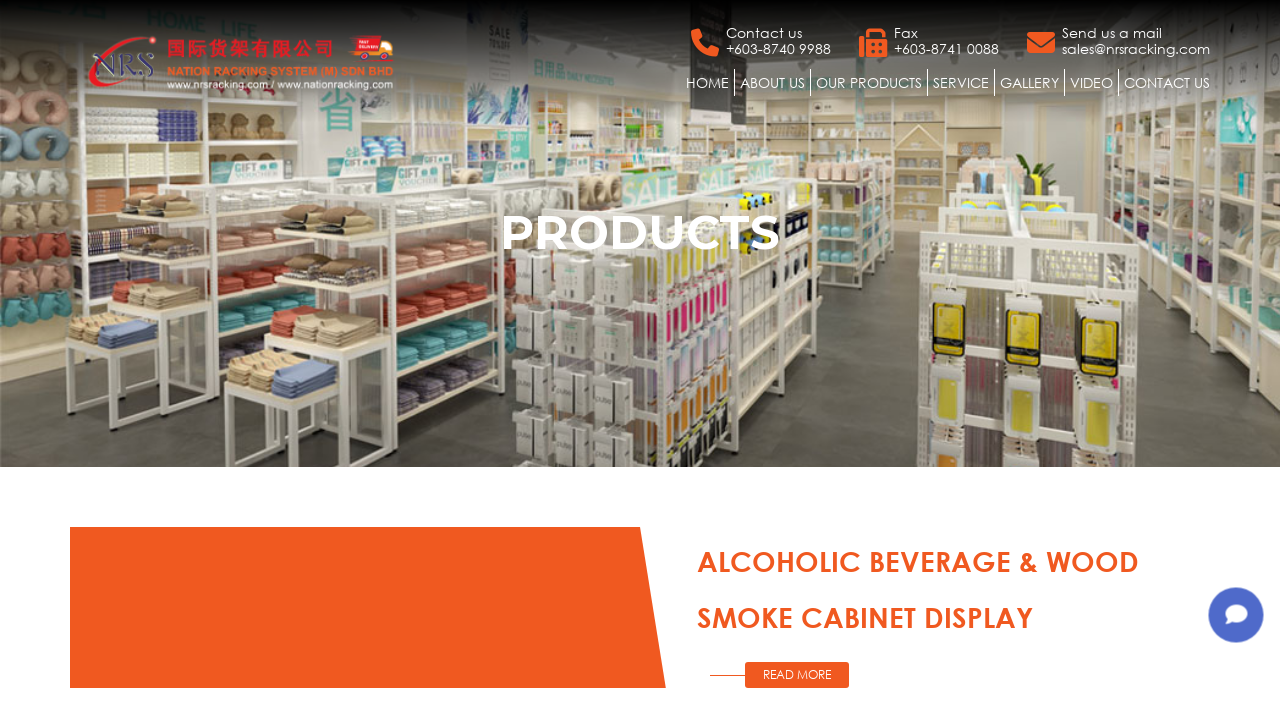

--- FILE ---
content_type: text/html; charset=UTF-8
request_url: https://nrsracking.com/product-category/minimarket/
body_size: 20168
content:
<!DOCTYPE html>
<html lang="en-US">
<head>
    <!-- Google Tag Manager -->
<script>(function(w,d,s,l,i){w[l]=w[l]||[];w[l].push({'gtm.start':
new Date().getTime(),event:'gtm.js'});var f=d.getElementsByTagName(s)[0],
j=d.createElement(s),dl=l!='dataLayer'?'&l='+l:'';j.async=true;j.src=
'https://www.googletagmanager.com/gtm.js?id='+i+dl;f.parentNode.insertBefore(j,f);
})(window,document,'script','dataLayer','GTM-MCVT6S5M');</script>
<!-- End Google Tag Manager -->
	<!-- Google Tag Manager -->
<script>(function(w,d,s,l,i){w[l]=w[l]||[];w[l].push({'gtm.start':
new Date().getTime(),event:'gtm.js'});var f=d.getElementsByTagName(s)[0],
j=d.createElement(s),dl=l!='dataLayer'?'&l='+l:'';j.async=true;j.src=
'https://www.googletagmanager.com/gtm.js?id='+i+dl;f.parentNode.insertBefore(j,f);
})(window,document,'script','dataLayer','GTM-KB2ZS43');</script>
<!-- End Google Tag Manager -->	
<meta charset="UTF-8">
<meta name="viewport" content="width=device-width, initial-scale=1">
<meta name="format-detection" content="telephone=no">
<link rel="profile" href="http://gmpg.org/xfn/11">
<link rel="pingback" href="https://nrsracking.com/xmlrpc.php">

<!-- Global site tag (gtag.js) - Google Analytics -->
<script async src="https://www.googletagmanager.com/gtag/js?id=UA-153114085-92"></script>
<script>
  window.dataLayer = window.dataLayer || [];
  function gtag(){dataLayer.push(arguments);}
  gtag('js', new Date());

  gtag('config', 'UA-153114085-92');
</script>
	
	
<!-- Global site tag (gtag.js) - Google Analytics -->
<script async src="https://www.googletagmanager.com/gtag/js?id=UA-177202011-1"></script>
<script>
  window.dataLayer = window.dataLayer || [];
  function gtag(){dataLayer.push(arguments);}
  gtag('js', new Date());

  gtag('config', 'UA-177202011-1');
</script>

<meta name='robots' content='index, follow, max-image-preview:large, max-snippet:-1, max-video-preview:-1' />

	<!-- This site is optimized with the Yoast SEO plugin v19.8 - https://yoast.com/wordpress/plugins/seo/ -->
	<title>MINIMARKET Archives - Nation Rack</title>
	<link rel="canonical" href="https://nrsracking.com/product-category/minimarket/" />
	<link rel="next" href="https://nrsracking.com/product-category/minimarket/page/2/" />
	<meta property="og:locale" content="en_US" />
	<meta property="og:type" content="article" />
	<meta property="og:title" content="MINIMARKET Archives - Nation Rack" />
	<meta property="og:url" content="https://nrsracking.com/product-category/minimarket/" />
	<meta property="og:site_name" content="Nation Rack" />
	<meta name="twitter:card" content="summary_large_image" />
	<script type="application/ld+json" class="yoast-schema-graph">{"@context":"https://schema.org","@graph":[{"@type":"CollectionPage","@id":"https://nrsracking.com/product-category/minimarket/","url":"https://nrsracking.com/product-category/minimarket/","name":"MINIMARKET Archives - Nation Rack","isPartOf":{"@id":"https://nrsracking.com/#website"},"breadcrumb":{"@id":"https://nrsracking.com/product-category/minimarket/#breadcrumb"},"inLanguage":"en-US"},{"@type":"BreadcrumbList","@id":"https://nrsracking.com/product-category/minimarket/#breadcrumb","itemListElement":[{"@type":"ListItem","position":1,"name":"Home","item":"https://nrsracking.com/"},{"@type":"ListItem","position":2,"name":"MINIMARKET"}]},{"@type":"WebSite","@id":"https://nrsracking.com/#website","url":"https://nrsracking.com/","name":"Nation Rack","description":"Custom Racking System Malaysia","potentialAction":[{"@type":"SearchAction","target":{"@type":"EntryPoint","urlTemplate":"https://nrsracking.com/?s={search_term_string}"},"query-input":"required name=search_term_string"}],"inLanguage":"en-US"}]}</script>
	<!-- / Yoast SEO plugin. -->


<link rel='dns-prefetch' href='//www.recaptcha.net' />
<link rel='dns-prefetch' href='//fonts.googleapis.com' />
<link rel='dns-prefetch' href='//use.fontawesome.com' />
<link rel='dns-prefetch' href='//s.w.org' />
<link rel="alternate" type="application/rss+xml" title="Nation Rack &raquo; Feed" href="https://nrsracking.com/feed/" />
<link rel="alternate" type="application/rss+xml" title="Nation Rack &raquo; Comments Feed" href="https://nrsracking.com/comments/feed/" />
<link rel="alternate" type="application/rss+xml" title="Nation Rack &raquo; MINIMARKET Category Feed" href="https://nrsracking.com/product-category/minimarket/feed/" />
<script type="text/javascript">
window._wpemojiSettings = {"baseUrl":"https:\/\/s.w.org\/images\/core\/emoji\/14.0.0\/72x72\/","ext":".png","svgUrl":"https:\/\/s.w.org\/images\/core\/emoji\/14.0.0\/svg\/","svgExt":".svg","source":{"concatemoji":"https:\/\/nrsracking.com\/wp-includes\/js\/wp-emoji-release.min.js?ver=6.0.1"}};
/*! This file is auto-generated */
!function(e,a,t){var n,r,o,i=a.createElement("canvas"),p=i.getContext&&i.getContext("2d");function s(e,t){var a=String.fromCharCode,e=(p.clearRect(0,0,i.width,i.height),p.fillText(a.apply(this,e),0,0),i.toDataURL());return p.clearRect(0,0,i.width,i.height),p.fillText(a.apply(this,t),0,0),e===i.toDataURL()}function c(e){var t=a.createElement("script");t.src=e,t.defer=t.type="text/javascript",a.getElementsByTagName("head")[0].appendChild(t)}for(o=Array("flag","emoji"),t.supports={everything:!0,everythingExceptFlag:!0},r=0;r<o.length;r++)t.supports[o[r]]=function(e){if(!p||!p.fillText)return!1;switch(p.textBaseline="top",p.font="600 32px Arial",e){case"flag":return s([127987,65039,8205,9895,65039],[127987,65039,8203,9895,65039])?!1:!s([55356,56826,55356,56819],[55356,56826,8203,55356,56819])&&!s([55356,57332,56128,56423,56128,56418,56128,56421,56128,56430,56128,56423,56128,56447],[55356,57332,8203,56128,56423,8203,56128,56418,8203,56128,56421,8203,56128,56430,8203,56128,56423,8203,56128,56447]);case"emoji":return!s([129777,127995,8205,129778,127999],[129777,127995,8203,129778,127999])}return!1}(o[r]),t.supports.everything=t.supports.everything&&t.supports[o[r]],"flag"!==o[r]&&(t.supports.everythingExceptFlag=t.supports.everythingExceptFlag&&t.supports[o[r]]);t.supports.everythingExceptFlag=t.supports.everythingExceptFlag&&!t.supports.flag,t.DOMReady=!1,t.readyCallback=function(){t.DOMReady=!0},t.supports.everything||(n=function(){t.readyCallback()},a.addEventListener?(a.addEventListener("DOMContentLoaded",n,!1),e.addEventListener("load",n,!1)):(e.attachEvent("onload",n),a.attachEvent("onreadystatechange",function(){"complete"===a.readyState&&t.readyCallback()})),(e=t.source||{}).concatemoji?c(e.concatemoji):e.wpemoji&&e.twemoji&&(c(e.twemoji),c(e.wpemoji)))}(window,document,window._wpemojiSettings);
</script>
<style type="text/css">
img.wp-smiley,
img.emoji {
	display: inline !important;
	border: none !important;
	box-shadow: none !important;
	height: 1em !important;
	width: 1em !important;
	margin: 0 0.07em !important;
	vertical-align: -0.1em !important;
	background: none !important;
	padding: 0 !important;
}
</style>
	<link rel='stylesheet' id='litespeed-cache-dummy-css'  href='https://nrsracking.com/wp-content/plugins/litespeed-cache/assets/css/litespeed-dummy.css?ver=6.0.1' type='text/css' media='all' />
<link rel='stylesheet' id='sydney-wc-css-css'  href='https://nrsracking.com/wp-content/themes/sydney/woocommerce/css/wc.css?ver=6.0.1' type='text/css' media='all' />
<link rel='stylesheet' id='sydney-bootstrap-css'  href='https://nrsracking.com/wp-content/themes/sydney/css/bootstrap/bootstrap.min.css?ver=1' type='text/css' media='all' />
<link rel='stylesheet' id='wc-block-vendors-style-css'  href='https://nrsracking.com/wp-content/plugins/woocommerce/packages/woocommerce-blocks/build/vendors-style.css?ver=3.6.0' type='text/css' media='all' />
<link rel='stylesheet' id='wc-block-style-css'  href='https://nrsracking.com/wp-content/plugins/woocommerce/packages/woocommerce-blocks/build/style.css?ver=3.6.0' type='text/css' media='all' />
<link rel='stylesheet' id='contact-form-7-css'  href='https://nrsracking.com/wp-content/plugins/contact-form-7/includes/css/styles.css?ver=5.6.1' type='text/css' media='all' />
<style id='contact-form-7-inline-css' type='text/css'>
.wpcf7 .wpcf7-recaptcha iframe {margin-bottom: 0;}.wpcf7 .wpcf7-recaptcha[data-align="center"] > div {margin: 0 auto;}.wpcf7 .wpcf7-recaptcha[data-align="right"] > div {margin: 0 0 0 auto;}
</style>
<link rel='stylesheet' id='bwg_fonts-css'  href='https://nrsracking.com/wp-content/plugins/photo-gallery/css/bwg-fonts/fonts.css?ver=0.0.1' type='text/css' media='all' />
<link rel='stylesheet' id='sumoselect-css'  href='https://nrsracking.com/wp-content/plugins/photo-gallery/css/sumoselect.min.css?ver=3.4.6' type='text/css' media='all' />
<link rel='stylesheet' id='mCustomScrollbar-css'  href='https://nrsracking.com/wp-content/plugins/photo-gallery/css/jquery.mCustomScrollbar.min.css?ver=3.1.5' type='text/css' media='all' />
<link rel='stylesheet' id='bwg_googlefonts-css'  href='https://fonts.googleapis.com/css?family=Ubuntu&#038;subset=greek,latin,greek-ext,vietnamese,cyrillic-ext,latin-ext,cyrillic' type='text/css' media='all' />
<link rel='stylesheet' id='bwg_frontend-css'  href='https://nrsracking.com/wp-content/plugins/photo-gallery/css/styles.min.css?ver=1.6.10' type='text/css' media='all' />
<link rel='stylesheet' id='rs-plugin-settings-css'  href='https://nrsracking.com/wp-content/plugins/revslider/public/assets/css/settings.css?ver=5.4.1' type='text/css' media='all' />
<style id='rs-plugin-settings-inline-css' type='text/css'>
#rs-demo-id {}
</style>
<link rel='stylesheet' id='woocommerce-layout-css'  href='https://nrsracking.com/wp-content/plugins/woocommerce/assets/css/woocommerce-layout.css?ver=4.7.4' type='text/css' media='all' />
<link rel='stylesheet' id='woocommerce-smallscreen-css'  href='https://nrsracking.com/wp-content/plugins/woocommerce/assets/css/woocommerce-smallscreen.css?ver=4.7.4' type='text/css' media='only screen and (max-width: 768px)' />
<style id='woocommerce-inline-inline-css' type='text/css'>
.woocommerce form .form-row .required { visibility: visible; }
</style>
<link rel='stylesheet' id='sydney-fonts-css'  href='https://fonts.googleapis.com/css?family=%7C' type='text/css' media='all' />
<link rel='stylesheet' id='sydney-style-css'  href='https://nrsracking.com/wp-content/themes/sydney/style.css?ver=20180710' type='text/css' media='all' />
<style id='sydney-style-inline-css' type='text/css'>
.site-header { background-color:rgba(0,0,0,0.9);}
body, #mainnav ul ul a { font-family:goth!important;}
h1, h2, h3, h4, h5, h6, #mainnav ul li a, .portfolio-info, .roll-testimonials .name, .roll-team .team-content .name, .roll-team .team-item .team-pop .name, .roll-tabs .menu-tab li a, .roll-testimonials .name, .roll-project .project-filter li a, .roll-button, .roll-counter .name-count, .roll-counter .numb-count button, input[type="button"], input[type="reset"], input[type="submit"] { font-family:goth;}
.site-title { font-size:32px; }
.site-description { font-size:16px; }
#mainnav ul li a { font-size:14px; }
h1 { font-size:52px; }
h2 { font-size:42px; }
h3 { font-size:32px; }
h4 { font-size:25px; }
h5 { font-size:20px; }
h6 { font-size:18px; }
body { font-size:16px; }
.single .hentry .title-post { font-size:36px; }
.header-image { background-size:cover;}
.header-image { height:300px; }
.site-header.fixed { position: absolute;}
.widget-area .widget_fp_social a,#mainnav ul li a:hover, .sydney_contact_info_widget span, .roll-team .team-content .name,.roll-team .team-item .team-pop .team-social li:hover a,.roll-infomation li.address:before,.roll-infomation li.phone:before,.roll-infomation li.email:before,.roll-testimonials .name,.roll-button.border,.roll-button:hover,.roll-icon-list .icon i,.roll-icon-list .content h3 a:hover,.roll-icon-box.white .content h3 a,.roll-icon-box .icon i,.roll-icon-box .content h3 a:hover,.switcher-container .switcher-icon a:focus,.go-top:hover,.hentry .meta-post a:hover,#mainnav > ul > li > a.active, #mainnav > ul > li > a:hover, button:hover, input[type="button"]:hover, input[type="reset"]:hover, input[type="submit"]:hover, .text-color, .social-menu-widget a, .social-menu-widget a:hover, .archive .team-social li a, a, h1 a, h2 a, h3 a, h4 a, h5 a, h6 a,.classic-alt .meta-post a,.single .hentry .meta-post a { color:#f05920}
.reply,.woocommerce div.product .woocommerce-tabs ul.tabs li.active,.woocommerce #respond input#submit,.woocommerce a.button,.woocommerce button.button,.woocommerce input.button,.project-filter li a.active, .project-filter li a:hover,.preloader .pre-bounce1, .preloader .pre-bounce2,.roll-team .team-item .team-pop,.roll-progress .progress-animate,.roll-socials li a:hover,.roll-project .project-item .project-pop,.roll-project .project-filter li.active,.roll-project .project-filter li:hover,.roll-button.light:hover,.roll-button.border:hover,.roll-button,.roll-icon-box.white .icon,.owl-theme .owl-controls .owl-page.active span,.owl-theme .owl-controls.clickable .owl-page:hover span,.go-top,.bottom .socials li:hover a,.sidebar .widget:before,.blog-pagination ul li.active,.blog-pagination ul li:hover a,.content-area .hentry:after,.text-slider .maintitle:after,.error-wrap #search-submit:hover,#mainnav .sub-menu li:hover > a,#mainnav ul li ul:after, button, input[type="button"], input[type="reset"], input[type="submit"], .panel-grid-cell .widget-title:after { background-color:#f05920}
.roll-socials li a:hover,.roll-socials li a,.roll-button.light:hover,.roll-button.border,.roll-button,.roll-icon-list .icon,.roll-icon-box .icon,.owl-theme .owl-controls .owl-page span,.comment .comment-detail,.widget-tags .tag-list a:hover,.blog-pagination ul li,.hentry blockquote,.error-wrap #search-submit:hover,textarea:focus,input[type="text"]:focus,input[type="password"]:focus,input[type="datetime"]:focus,input[type="datetime-local"]:focus,input[type="date"]:focus,input[type="month"]:focus,input[type="time"]:focus,input[type="week"]:focus,input[type="number"]:focus,input[type="email"]:focus,input[type="url"]:focus,input[type="search"]:focus,input[type="tel"]:focus,input[type="color"]:focus, button, input[type="button"], input[type="reset"], input[type="submit"], .archive .team-social li a { border-color:#f05920}
.site-header.float-header { background-color:rgba(0,0,0,0.9);}
@media only screen and (max-width: 1024px) { .site-header { background-color:#000000;}}
.site-title a, .site-title a:hover { color:#ffffff}
.site-description { color:#ffffff}
#mainnav ul li a, #mainnav ul li::before { color:#ffffff}
#mainnav .sub-menu li a { color:#ffffff}
#mainnav .sub-menu li a { background:#1c1c1c}
.text-slider .maintitle, .text-slider .subtitle { color:#ffffff}
body { color:#333333}
#secondary { background-color:#ffffff}
#secondary, #secondary a, #secondary .widget-title { color:#767676}
.footer-widgets { background-color:#f05920}
#sidebar-footer,#sidebar-footer a,.footer-widgets .widget-title { color:#ffffff}
.btn-menu { color:#ffffff}
#mainnav ul li a:hover { color:#ffffff}
.site-footer { background-color:#f05920}
.site-footer,.site-footer a { color:#ffffff}
.overlay { background-color:#000000}
.page-wrap { padding-top:83px;}
.page-wrap { padding-bottom:100px;}
@media only screen and (max-width: 1025px) {		
			.mobile-slide {
				display: block;
			}
			.slide-item {
				background-image: none !important;
			}
			.header-slider {
			}
			.slide-item {
				height: auto !important;
			}
			.slide-inner {
				min-height: initial;
			} 
		}
@media only screen and (max-width: 780px) { 
    	h1 { font-size: 32px;}
		h2 { font-size: 28px;}
		h3 { font-size: 22px;}
		h4 { font-size: 18px;}
		h5 { font-size: 16px;}
		h6 { font-size: 14px;}
    }

</style>
<link rel='stylesheet' id='sydney-font-awesome-css'  href='https://nrsracking.com/wp-content/themes/sydney/fonts/font-awesome.min.css?ver=6.0.1' type='text/css' media='all' />
<!--[if lte IE 9]>
<link rel='stylesheet' id='sydney-ie9-css'  href='https://nrsracking.com/wp-content/themes/sydney/css/ie9.css?ver=6.0.1' type='text/css' media='all' />
<![endif]-->
<link rel='stylesheet' id='font-awesome-official-css'  href='https://use.fontawesome.com/releases/v6.6.0/css/all.css' type='text/css' media='all' integrity="sha384-h/hnnw1Bi4nbpD6kE7nYfCXzovi622sY5WBxww8ARKwpdLj5kUWjRuyiXaD1U2JT" crossorigin="anonymous" />
<link rel='stylesheet' id='js_composer_front-css'  href='https://nrsracking.com/wp-content/plugins/js_composer/assets/css/js_composer.min.css?ver=6.2.0' type='text/css' media='all' />
<link rel='stylesheet' id='popup-maker-site-css'  href='https://nrsracking.com/wp-content/plugins/popup-maker/assets/css/pum-site.min.css?ver=1.18.5' type='text/css' media='all' />
<style id='popup-maker-site-inline-css' type='text/css'>
/* Popup Google Fonts */
@import url('//fonts.googleapis.com/css?family=Montserrat:100');

/* Popup Theme 2046: Content Only - For use with page builders or block editor */
.pum-theme-2046, .pum-theme-content-only { background-color: rgba( 0, 0, 0, 0.70 ) } 
.pum-theme-2046 .pum-container, .pum-theme-content-only .pum-container { padding: 0px; border-radius: 0px; border: 1px none #000000; box-shadow: 0px 0px 0px 0px rgba( 2, 2, 2, 0.00 ) } 
.pum-theme-2046 .pum-title, .pum-theme-content-only .pum-title { color: #000000; text-align: left; text-shadow: 0px 0px 0px rgba( 2, 2, 2, 0.23 ); font-family: inherit; font-weight: 400; font-size: 32px; line-height: 36px } 
.pum-theme-2046 .pum-content, .pum-theme-content-only .pum-content { color: #8c8c8c; font-family: inherit; font-weight: 400 } 
.pum-theme-2046 .pum-content + .pum-close, .pum-theme-content-only .pum-content + .pum-close { position: absolute; height: 18px; width: 18px; left: auto; right: 7px; bottom: auto; top: 7px; padding: 0px; color: #000000; font-family: inherit; font-weight: 700; font-size: 20px; line-height: 20px; border: 1px none #ffffff; border-radius: 15px; box-shadow: 0px 0px 0px 0px rgba( 2, 2, 2, 0.00 ); text-shadow: 0px 0px 0px rgba( 0, 0, 0, 0.00 ); background-color: rgba( 255, 255, 255, 0.00 ) } 

/* Popup Theme 2009: Floating Bar - Soft Blue */
.pum-theme-2009, .pum-theme-floating-bar { background-color: rgba( 255, 255, 255, 0.00 ) } 
.pum-theme-2009 .pum-container, .pum-theme-floating-bar .pum-container { padding: 8px; border-radius: 0px; border: 1px none #000000; box-shadow: 1px 1px 3px 0px rgba( 2, 2, 2, 0.23 ); background-color: rgba( 238, 246, 252, 1.00 ) } 
.pum-theme-2009 .pum-title, .pum-theme-floating-bar .pum-title { color: #505050; text-align: left; text-shadow: 0px 0px 0px rgba( 2, 2, 2, 0.23 ); font-family: inherit; font-weight: 400; font-size: 32px; line-height: 36px } 
.pum-theme-2009 .pum-content, .pum-theme-floating-bar .pum-content { color: #505050; font-family: inherit; font-weight: 400 } 
.pum-theme-2009 .pum-content + .pum-close, .pum-theme-floating-bar .pum-content + .pum-close { position: absolute; height: 18px; width: 18px; left: auto; right: 5px; bottom: auto; top: 50%; padding: 0px; color: #505050; font-family: Sans-Serif; font-weight: 700; font-size: 15px; line-height: 18px; border: 1px solid #505050; border-radius: 15px; box-shadow: 0px 0px 0px 0px rgba( 2, 2, 2, 0.00 ); text-shadow: 0px 0px 0px rgba( 0, 0, 0, 0.00 ); background-color: rgba( 255, 255, 255, 0.00 ); transform: translate(0, -50%) } 

/* Popup Theme 149: Hello Box */
.pum-theme-149, .pum-theme-hello-box { background-color: rgba( 0, 0, 0, 0.75 ) } 
.pum-theme-149 .pum-container, .pum-theme-hello-box .pum-container { padding: 30px; border-radius: 12px; border: 14px solid #ffffff; box-shadow: 5px 6px 0px 0px rgba( 2, 2, 2, 0.00 ); background-color: rgba( 255, 255, 255, 1.00 ) } 
.pum-theme-149 .pum-title, .pum-theme-hello-box .pum-title { color: #2d2d2d; text-align: left; text-shadow: 0px 0px 0px rgba( 2, 2, 2, 0.23 ); font-family: Montserrat; font-weight: 100; font-size: 32px; line-height: 36px } 
.pum-theme-149 .pum-content, .pum-theme-hello-box .pum-content { color: #2d2d2d; font-family: inherit; font-weight: 400 } 
.pum-theme-149 .pum-content + .pum-close, .pum-theme-hello-box .pum-content + .pum-close { position: absolute; height: auto; width: auto; left: auto; right: -30px; bottom: auto; top: -30px; padding: 0px; color: #2d2d2d; font-family: Times New Roman; font-weight: 100; font-size: 32px; line-height: 28px; border: 1px none #ffffff; border-radius: 30px; box-shadow: 0px 0px 0px 0px rgba( 2, 2, 2, 0.23 ); text-shadow: 0px 0px 0px rgba( 0, 0, 0, 0.23 ); background-color: rgba( 255, 255, 255, 1.00 ) } 

/* Popup Theme 146: Default Theme */
.pum-theme-146, .pum-theme-default-theme { background-color: rgba( 255, 255, 255, 1.00 ) } 
.pum-theme-146 .pum-container, .pum-theme-default-theme .pum-container { padding: 18px; border-radius: px; border: 1px none #000000; box-shadow: 1px 1px 3px px rgba( 2, 2, 2, 0.23 ); background-color: rgba( 249, 249, 249, 1.00 ) } 
.pum-theme-146 .pum-title, .pum-theme-default-theme .pum-title { color: #000000; text-align: left; text-shadow: px px px rgba( 2, 2, 2, 0.23 ); font-family: inherit; font-weight: 400; font-size: 32px; font-style: normal; line-height: 36px } 
.pum-theme-146 .pum-content, .pum-theme-default-theme .pum-content { color: #8c8c8c; font-family: inherit; font-weight: 400; font-style: inherit } 
.pum-theme-146 .pum-content + .pum-close, .pum-theme-default-theme .pum-content + .pum-close { position: absolute; height: auto; width: auto; left: auto; right: px; bottom: auto; top: px; padding: 8px; color: #ffffff; font-family: inherit; font-weight: 400; font-size: 12px; font-style: inherit; line-height: 36px; border: 1px none #ffffff; border-radius: px; box-shadow: 1px 1px 3px px rgba( 2, 2, 2, 0.23 ); text-shadow: px px px rgba( 0, 0, 0, 0.23 ); background-color: rgba( 0, 183, 205, 1.00 ) } 

/* Popup Theme 147: Light Box */
.pum-theme-147, .pum-theme-lightbox { background-color: rgba( 0, 0, 0, 0.60 ) } 
.pum-theme-147 .pum-container, .pum-theme-lightbox .pum-container { padding: 18px; border-radius: 3px; border: 8px solid #000000; box-shadow: 0px 0px 30px 0px rgba( 2, 2, 2, 1.00 ); background-color: rgba( 255, 255, 255, 1.00 ) } 
.pum-theme-147 .pum-title, .pum-theme-lightbox .pum-title { color: #000000; text-align: left; text-shadow: 0px 0px 0px rgba( 2, 2, 2, 0.23 ); font-family: inherit; font-weight: 100; font-size: 32px; line-height: 36px } 
.pum-theme-147 .pum-content, .pum-theme-lightbox .pum-content { color: #000000; font-family: inherit; font-weight: 100 } 
.pum-theme-147 .pum-content + .pum-close, .pum-theme-lightbox .pum-content + .pum-close { position: absolute; height: 26px; width: 26px; left: auto; right: -13px; bottom: auto; top: -13px; padding: 0px; color: #ffffff; font-family: Arial; font-weight: 100; font-size: 24px; line-height: 24px; border: 2px solid #ffffff; border-radius: 26px; box-shadow: 0px 0px 15px 1px rgba( 2, 2, 2, 0.75 ); text-shadow: 0px 0px 0px rgba( 0, 0, 0, 0.23 ); background-color: rgba( 0, 0, 0, 1.00 ) } 

/* Popup Theme 148: Enterprise Blue */
.pum-theme-148, .pum-theme-enterprise-blue { background-color: rgba( 0, 0, 0, 0.70 ) } 
.pum-theme-148 .pum-container, .pum-theme-enterprise-blue .pum-container { padding: 28px; border-radius: 5px; border: 1px none #000000; box-shadow: 0px 10px 25px 4px rgba( 2, 2, 2, 0.50 ); background-color: rgba( 255, 255, 255, 1.00 ) } 
.pum-theme-148 .pum-title, .pum-theme-enterprise-blue .pum-title { color: #315b7c; text-align: left; text-shadow: 0px 0px 0px rgba( 2, 2, 2, 0.23 ); font-family: inherit; font-weight: 100; font-size: 34px; line-height: 36px } 
.pum-theme-148 .pum-content, .pum-theme-enterprise-blue .pum-content { color: #2d2d2d; font-family: inherit; font-weight: 100 } 
.pum-theme-148 .pum-content + .pum-close, .pum-theme-enterprise-blue .pum-content + .pum-close { position: absolute; height: 28px; width: 28px; left: auto; right: 8px; bottom: auto; top: 8px; padding: 4px; color: #ffffff; font-family: Times New Roman; font-weight: 100; font-size: 20px; line-height: 20px; border: 1px none #ffffff; border-radius: 42px; box-shadow: 0px 0px 0px 0px rgba( 2, 2, 2, 0.23 ); text-shadow: 0px 0px 0px rgba( 0, 0, 0, 0.23 ); background-color: rgba( 49, 91, 124, 1.00 ) } 

/* Popup Theme 150: Cutting Edge */
.pum-theme-150, .pum-theme-cutting-edge { background-color: rgba( 0, 0, 0, 0.50 ) } 
.pum-theme-150 .pum-container, .pum-theme-cutting-edge .pum-container { padding: 18px; border-radius: 0px; border: 1px none #000000; box-shadow: 0px 10px 25px 0px rgba( 2, 2, 2, 0.50 ); background-color: rgba( 30, 115, 190, 1.00 ) } 
.pum-theme-150 .pum-title, .pum-theme-cutting-edge .pum-title { color: #ffffff; text-align: left; text-shadow: 0px 0px 0px rgba( 2, 2, 2, 0.23 ); font-family: Sans-Serif; font-weight: 100; font-size: 26px; line-height: 28px } 
.pum-theme-150 .pum-content, .pum-theme-cutting-edge .pum-content { color: #ffffff; font-family: inherit; font-weight: 100 } 
.pum-theme-150 .pum-content + .pum-close, .pum-theme-cutting-edge .pum-content + .pum-close { position: absolute; height: 24px; width: 24px; left: auto; right: 0px; bottom: auto; top: 0px; padding: 0px; color: #1e73be; font-family: Times New Roman; font-weight: 100; font-size: 32px; line-height: 24px; border: 1px none #ffffff; border-radius: 0px; box-shadow: -1px 1px 1px 0px rgba( 2, 2, 2, 0.10 ); text-shadow: -1px 1px 1px rgba( 0, 0, 0, 0.10 ); background-color: rgba( 238, 238, 34, 1.00 ) } 

/* Popup Theme 151: Framed Border */
.pum-theme-151, .pum-theme-framed-border { background-color: rgba( 255, 255, 255, 0.50 ) } 
.pum-theme-151 .pum-container, .pum-theme-framed-border .pum-container { padding: 18px; border-radius: 0px; border: 20px outset #dd3333; box-shadow: 1px 1px 3px 0px rgba( 2, 2, 2, 0.97 ) inset; background-color: rgba( 255, 251, 239, 1.00 ) } 
.pum-theme-151 .pum-title, .pum-theme-framed-border .pum-title { color: #000000; text-align: left; text-shadow: 0px 0px 0px rgba( 2, 2, 2, 0.23 ); font-family: inherit; font-weight: 100; font-size: 32px; line-height: 36px } 
.pum-theme-151 .pum-content, .pum-theme-framed-border .pum-content { color: #2d2d2d; font-family: inherit; font-weight: 100 } 
.pum-theme-151 .pum-content + .pum-close, .pum-theme-framed-border .pum-content + .pum-close { position: absolute; height: 20px; width: 20px; left: auto; right: -20px; bottom: auto; top: -20px; padding: 0px; color: #ffffff; font-family: Tahoma; font-weight: 700; font-size: 16px; line-height: 18px; border: 1px none #ffffff; border-radius: 0px; box-shadow: 0px 0px 0px 0px rgba( 2, 2, 2, 0.23 ); text-shadow: 0px 0px 0px rgba( 0, 0, 0, 0.23 ); background-color: rgba( 0, 0, 0, 0.55 ) } 

#pum-2079 {z-index: 1999999999}
#pum-152 {z-index: 1999999999}

</style>
<link rel='stylesheet' id='font-awesome-official-v4shim-css'  href='https://use.fontawesome.com/releases/v6.6.0/css/v4-shims.css' type='text/css' media='all' integrity="sha384-Heamg4F/EELwbmnBJapxaWTkcdX/DCrJpYgSshI5BkI7xghn3RvDcpG+1xUJt/7K" crossorigin="anonymous" />
<script type='text/javascript' src='https://nrsracking.com/wp-includes/js/jquery/jquery.min.js?ver=3.6.0' id='jquery-core-js'></script>
<script type='text/javascript' src='https://nrsracking.com/wp-includes/js/jquery/jquery-migrate.min.js?ver=3.3.2' id='jquery-migrate-js'></script>
<script type='text/javascript' src='https://nrsracking.com/wp-content/plugins/photo-gallery/js/jquery.sumoselect.min.js?ver=3.4.6' id='sumoselect-js'></script>
<script type='text/javascript' src='https://nrsracking.com/wp-content/plugins/photo-gallery/js/jquery.mobile.min.js?ver=1.4.5' id='jquery-mobile-js'></script>
<script type='text/javascript' src='https://nrsracking.com/wp-content/plugins/photo-gallery/js/jquery.mCustomScrollbar.concat.min.js?ver=3.1.5' id='mCustomScrollbar-js'></script>
<script type='text/javascript' src='https://nrsracking.com/wp-content/plugins/photo-gallery/js/jquery.fullscreen.min.js?ver=0.6.0' id='jquery-fullscreen-js'></script>
<script type='text/javascript' id='bwg_frontend-js-extra'>
/* <![CDATA[ */
var bwg_objectsL10n = {"bwg_field_required":"field is required.","bwg_mail_validation":"This is not a valid email address.","bwg_search_result":"There are no images matching your search.","bwg_select_tag":"Select Tag","bwg_order_by":"Order By","bwg_search":"Search","bwg_show_ecommerce":"Show Ecommerce","bwg_hide_ecommerce":"Hide Ecommerce","bwg_show_comments":"Show Comments","bwg_hide_comments":"Hide Comments","bwg_restore":"Restore","bwg_maximize":"Maximize","bwg_fullscreen":"Fullscreen","bwg_exit_fullscreen":"Exit Fullscreen","bwg_search_tag":"SEARCH...","bwg_tag_no_match":"No tags found","bwg_all_tags_selected":"All tags selected","bwg_tags_selected":"tags selected","play":"Play","pause":"Pause","is_pro":"","bwg_play":"Play","bwg_pause":"Pause","bwg_hide_info":"Hide info","bwg_show_info":"Show info","bwg_hide_rating":"Hide rating","bwg_show_rating":"Show rating","ok":"Ok","cancel":"Cancel","select_all":"Select all","lazy_load":"0","lazy_loader":"https:\/\/nrsracking.com\/wp-content\/plugins\/photo-gallery\/images\/ajax_loader.png","front_ajax":"0","bwg_tag_see_all":"see all tags","bwg_tag_see_less":"see less tags"};
/* ]]> */
</script>
<script type='text/javascript' src='https://nrsracking.com/wp-content/plugins/photo-gallery/js/scripts.min.js?ver=1.6.10' id='bwg_frontend-js'></script>
<script type='text/javascript' src='https://nrsracking.com/wp-content/plugins/revslider/public/assets/js/jquery.themepunch.tools.min.js?ver=5.4.1' id='tp-tools-js'></script>
<script type='text/javascript' src='https://nrsracking.com/wp-content/plugins/revslider/public/assets/js/jquery.themepunch.revolution.min.js?ver=5.4.1' id='revmin-js'></script>
<script type='text/javascript' src='https://nrsracking.com/wp-content/plugins/woocommerce/assets/js/jquery-blockui/jquery.blockUI.min.js?ver=2.70' id='jquery-blockui-js'></script>
<script type='text/javascript' id='wc-add-to-cart-js-extra'>
/* <![CDATA[ */
var wc_add_to_cart_params = {"ajax_url":"\/wp-admin\/admin-ajax.php","wc_ajax_url":"\/?wc-ajax=%%endpoint%%","i18n_view_cart":"View cart","cart_url":"https:\/\/nrsracking.com","is_cart":"","cart_redirect_after_add":"no"};
/* ]]> */
</script>
<script type='text/javascript' src='https://nrsracking.com/wp-content/plugins/woocommerce/assets/js/frontend/add-to-cart.min.js?ver=4.7.4' id='wc-add-to-cart-js'></script>
<script type='text/javascript' src='https://nrsracking.com/wp-content/plugins/js_composer/assets/js/vendors/woocommerce-add-to-cart.js?ver=6.2.0' id='vc_woocommerce-add-to-cart-js-js'></script>
<link rel="https://api.w.org/" href="https://nrsracking.com/wp-json/" /><link rel="EditURI" type="application/rsd+xml" title="RSD" href="https://nrsracking.com/xmlrpc.php?rsd" />
<link rel="wlwmanifest" type="application/wlwmanifest+xml" href="https://nrsracking.com/wp-includes/wlwmanifest.xml" /> 
	<noscript><style>.woocommerce-product-gallery{ opacity: 1 !important; }</style></noscript>
	<meta name="generator" content="Powered by WPBakery Page Builder - drag and drop page builder for WordPress."/>
<style class="wpcode-css-snippet">.whatsapp-btn{
	padding-left:15px;
	padding-top:35px;
}

.whatsapp-btn > .vc_general.vc_btn3{
	background-image:none !important;
	background:rgba(37, 211, 102, 1) !important;
	border-radius:0 !important;
	border:1px solid #fff;
	text-transform:uppercase;
	position:relative;
	padding:8px 16px 8px 36px;
	color:#fff !important;
}

.whatsapp-btn > .vc_general.vc_btn3:before{
	content:'';
	position:absolute;
	width:20px;
	height:20px;
	display:block !important;
	filter: brightness(0) saturate(100%) invert(100%) sepia(100%) saturate(0%) hue-rotate(288deg) brightness(102%) contrast(102%);
	font-weight:900;
	top:50%;
	transform:translateY(-50%);
	left:8px;
	background-image:url(https://nrsracking.com/wp-content/uploads/2024/10/whatsapp-brands-solid.png);
	background-size:contain;
	background-repeat:no-repeat;
	background-position:center;
}</style><script>jQuery(document).ready(function($) {
        
    var productUrl = window.location.href;
    var product = $('.product_title').text();
    var whatsappMessage = "I'm interested in " + product + " ("  + productUrl + ") ";

    var encodedMessage = encodeURIComponent(whatsappMessage);

    var whatsappLink = 'https://wa.me/60122809888?text=' + encodedMessage;

    $('.whatsapp-btn .vc_general').attr('href', whatsappLink).attr('target', '_blank');
});
</script><meta name="generator" content="Powered by Slider Revolution 5.4.1 - responsive, Mobile-Friendly Slider Plugin for WordPress with comfortable drag and drop interface." />
<link rel="icon" href="https://nrsracking.com/wp-content/uploads/2019/11/cropped-logo-32x32.png" sizes="32x32" />
<link rel="icon" href="https://nrsracking.com/wp-content/uploads/2019/11/cropped-logo-192x192.png" sizes="192x192" />
<link rel="apple-touch-icon" href="https://nrsracking.com/wp-content/uploads/2019/11/cropped-logo-180x180.png" />
<meta name="msapplication-TileImage" content="https://nrsracking.com/wp-content/uploads/2019/11/cropped-logo-270x270.png" />
<noscript><style> .wpb_animate_when_almost_visible { opacity: 1; }</style></noscript><link rel="stylesheet" href="https://nrsracking.com/wp-content/themes/sydney/./assets/css/build.min.css" type="text/css">
<link rel="stylesheet" href="https://nrsracking.com/wp-content/themes/sydney/./assets/css/style2.css" type="text/css">
<link rel="stylesheet" href="https://nrsracking.com/wp-content/themes/sydney/style_product.css" type="text/css">

</head>

<body class="archive tax-product_cat term-minimarket term-17 theme-sydney woocommerce woocommerce-page woocommerce-no-js wpb-js-composer js-comp-ver-6.2.0 vc_responsive">
    <!-- Google Tag Manager (noscript) -->
<noscript><iframe src="https://www.googletagmanager.com/ns.html?id=GTM-MCVT6S5M"
height="0" width="0" style="display:none;visibility:hidden"></iframe></noscript>
<!-- End Google Tag Manager (noscript) -->
<!-- Google Tag Manager (noscript) -->
<noscript><iframe src="https://www.googletagmanager.com/ns.html?id=GTM-KB2ZS43"
height="0" width="0" style="display:none;visibility:hidden"></iframe></noscript>
<!-- End Google Tag Manager (noscript) -->
	<div class="preloader">
	    <div class="spinner">
	        <div class="pre-bounce1"></div>
	        <div class="pre-bounce2"></div>
	    </div>
	</div>
	
<div id="page" class="hfeed site">
	<a class="skip-link screen-reader-text" href="#content">Skip to content</a>

		
	<div class="header-clone"></div>

	
	<header id="masthead" class="site-header" role="banner">
		<div class="header-wrap">
            <div class="container">
                <div class="row">
				<div class="col-md-6 col-sm-4 col-xs-2 header-site-logo">
		        		        
		        <div class="header-site-logo">
              <a class="site-logo" href="https://nrsracking.com/" title="Nation Rack">
                <img src="https://nrsracking.com/wp-content/uploads/2020/10/logo-workingfile-05-31.png" alt="Nation Rack" />
              </a>
              <div class="company-name">
                    <h2 class="title color_orange site-header__title">国际货架有限公司</h2>
                    <h2 class="title color_orange site-header__title">Nation Racking System (M) SDN BHD</h2>
                </div>
            </div>
            				</div>
				<div class="col-md-6 col-sm-8 col-xs-10">
					<div class="btn-menu"></div>
          <aside class="flex flex_between site-header__contact">
             <!--<h2 class="title color_orange site-header__title">国际货架有限公司</h2>-->
            <!--<h2 class="title color_orange site-header__title">Nation Racking System (M) SDN BHD</h2>-->
            <address class="contact__address color_white">
              <ul>
                <li class="text text_size_s contact__address"><i class="fa fa-phone color_orange" style="font-size:2em;"></i>
					<p>
						Contact us
					</p>
					<p>
						+603-8740 9988
					</p></li>
				<li class="text text_size_s contact__address"><i class="fa fa-fax color_orange" style="font-size:2em;"></i>
					<p>
						Fax
					</p>
					<p>
					     +603-8741 0088
					</p></li>
                <li class="text text_size_s contact__address"><i class="fa fa-envelope color_orange" style="font-size:2em;"></i><p>
					Send us a mail
					</p><p>sales@nrsracking.com</p></li>
              </ul>
            </address>
          </aside>
					<nav id="mainnav" class="mainnav" role="navigation">
						<div class="menu-nav-container"><ul id="menu-nav" class="menu"><li id="menu-item-32" class="menu-item menu-item-type-post_type menu-item-object-page menu-item-home menu-item-32"><a href="https://nrsracking.com/">home</a></li>
<li id="menu-item-33" class="menu-item menu-item-type-post_type menu-item-object-page menu-item-33"><a href="https://nrsracking.com/about-us/">about us</a></li>
<li id="menu-item-1878" class="menu-item menu-item-type-custom menu-item-object-custom menu-item-has-children menu-item-1878"><a href="#">our products</a>
<ul class="sub-menu">
	<li id="menu-item-711" class="menu-item menu-item-type-post_type menu-item-object-product menu-item-711"><a href="https://nrsracking.com/product/pharmacy-racking-display/">PHARMACY RACKING DISPLAY</a></li>
	<li id="menu-item-710" class="menu-item menu-item-type-post_type menu-item-object-product menu-item-710"><a href="https://nrsracking.com/product/check-out-counter-and-wooden-counter/">CHECK OUT COUNTER</a></li>
	<li id="menu-item-713" class="menu-item menu-item-type-post_type menu-item-object-product menu-item-713"><a href="https://nrsracking.com/product/fresh-store-racking/">FRESH STORE RACKING</a></li>
	<li id="menu-item-709" class="menu-item menu-item-type-post_type menu-item-object-product menu-item-709"><a href="https://nrsracking.com/product/alcoholic-beverage-wood-smoke-cabinet-display/">ALCOHOLIC BEVERAGE &#038; WOOD SMOKE CABINET DISPLAY</a></li>
	<li id="menu-item-708" class="menu-item menu-item-type-post_type menu-item-object-product menu-item-708"><a href="https://nrsracking.com/product/fountain-table-multi-wooden-box-display/">FOUNTAIN TABLE &#038; WOODEN BOX DISPLAY</a></li>
	<li id="menu-item-707" class="menu-item menu-item-type-post_type menu-item-object-product menu-item-707"><a href="https://nrsracking.com/product/snack-rations-store/">SNACK &#038; RATIONS STORE</a></li>
	<li id="menu-item-706" class="menu-item menu-item-type-post_type menu-item-object-product menu-item-706"><a href="https://nrsracking.com/product/gadgets-mobile-stationery-stores/">GADGETS MOBILE &#038; STATIONERY STORES</a></li>
	<li id="menu-item-705" class="menu-item menu-item-type-post_type menu-item-object-product menu-item-705"><a href="https://nrsracking.com/product/toys-baby-product-specialty-stores/">TOYS &#038; BABY PRODUCT SPECIALTY STORES</a></li>
	<li id="menu-item-704" class="menu-item menu-item-type-post_type menu-item-object-product menu-item-704"><a href="https://nrsracking.com/product/hardware-pet-stores/">HARDWARE &#038; PET STORES</a></li>
	<li id="menu-item-703" class="menu-item menu-item-type-post_type menu-item-object-product menu-item-703"><a href="https://nrsracking.com/product/convenient-mini-mart-stores/">CONVENIENT &#038; MINI MART STORES</a></li>
	<li id="menu-item-702" class="menu-item menu-item-type-post_type menu-item-object-product menu-item-702"><a href="https://nrsracking.com/product/warehouse-store-racking/">WAREHOUSE STORE RACKING</a></li>
</ul>
</li>
<li id="menu-item-2101" class="menu-item menu-item-type-post_type menu-item-object-page menu-item-2101"><a href="https://nrsracking.com/racking-rental-service/">Service</a></li>
<li id="menu-item-1437" class="menu-item menu-item-type-post_type menu-item-object-page menu-item-1437"><a href="https://nrsracking.com/gallery/">Gallery</a></li>
<li id="menu-item-1436" class="menu-item menu-item-type-post_type menu-item-object-page menu-item-1436"><a href="https://nrsracking.com/video/">Video</a></li>
<li id="menu-item-35" class="menu-item menu-item-type-post_type menu-item-object-page menu-item-35"><a href="https://nrsracking.com/contact/">Contact Us</a></li>
</ul></div>					</nav><!-- #site-navigation -->
				</div>
				</div>
			</div>
		</div>
	</header><!-- #masthead -->

	
	<div class="sydney-hero-area">
				<div class="header-image">
			<div class="overlay"></div>			<img class="header-inner" src="https://nrsracking.com/wp-content/themes/sydney/images/header.jpg" width="1920" alt="Nation Rack" title="Nation Rack">
		</div>
		
			</div>

	
<link href="https://fonts.googleapis.com/css?family=Montserrat:700" rel="stylesheet" property="stylesheet" type="text/css" media="all">
<div id="rev_slider_8_1_wrapper" class="rev_slider_wrapper fullwidthbanner-container" data-source="gallery" style="margin:0px auto;background:transparent;padding:0px;margin-top:0px;margin-bottom:0px;">
<!-- START REVOLUTION SLIDER 5.4.1 fullwidth mode -->
	<div id="rev_slider_8_1" class="rev_slider fullwidthabanner" style="display:none;" data-version="5.4.1">
<ul>	<!-- SLIDE  -->
	<li data-index="rs-16" data-transition="fade" data-slotamount="default" data-hideafterloop="0" data-hideslideonmobile="off"  data-easein="default" data-easeout="default" data-masterspeed="300"  data-rotate="0"  data-saveperformance="off"  data-title="Slide" data-param1="" data-param2="" data-param3="" data-param4="" data-param5="" data-param6="" data-param7="" data-param8="" data-param9="" data-param10="" data-description="">
		<!-- MAIN IMAGE -->
		<img src="https://nrsracking.com/wp-content/uploads/2019/07/slider3.jpg"  alt="" title="slider3"  width="1047" height="679" data-bgposition="center center" data-bgfit="cover" data-bgrepeat="no-repeat" data-bgparallax="15" class="rev-slidebg" data-no-retina>
		<!-- LAYERS -->

		<!-- LAYER NR. 1 -->
		<div class="tp-caption   tp-resizeme" 
			 id="slide-16-layer-1" 
			 data-x="['center','center','center','center']" data-hoffset="['0','0','0','0']" 
			 data-y="['middle','middle','middle','middle']" data-voffset="['0','0','0','0']" 
						data-width="none"
			data-height="none"
			data-whitespace="nowrap"
 
			data-type="text" 
			data-responsive_offset="on" 

			data-frames='[{"delay":0,"speed":300,"frame":"0","from":"opacity:0;","to":"o:1;","ease":"Power3.easeInOut"},{"delay":"wait","speed":300,"frame":"999","to":"opacity:0;","ease":"Power3.easeInOut"}]'
			data-textAlign="['inherit','inherit','inherit','inherit']"
			data-paddingtop="[0,0,0,0]"
			data-paddingright="[0,0,0,0]"
			data-paddingbottom="[0,0,0,0]"
			data-paddingleft="[0,0,0,0]"

			style="z-index: 5; white-space: nowrap; font-size: 70px; line-height: 70px; font-weight: 700; color: #ffffff; letter-spacing: 0px;font-family:Montserrat;">PRODUCTS </div>
	</li>
</ul>
<div class="tp-bannertimer tp-bottom" style="visibility: hidden !important;"></div>	</div>
<script>var htmlDiv = document.getElementById("rs-plugin-settings-inline-css"); var htmlDivCss="";
				if(htmlDiv) {
					htmlDiv.innerHTML = htmlDiv.innerHTML + htmlDivCss;
				}else{
					var htmlDiv = document.createElement("div");
					htmlDiv.innerHTML = "<style>" + htmlDivCss + "</style>";
					document.getElementsByTagName("head")[0].appendChild(htmlDiv.childNodes[0]);
				}
			</script>
		<script type="text/javascript">
						/******************************************
				-	PREPARE PLACEHOLDER FOR SLIDER	-
			******************************************/

			var setREVStartSize=function(){
				try{var e=new Object,i=jQuery(window).width(),t=9999,r=0,n=0,l=0,f=0,s=0,h=0;
					e.c = jQuery('#rev_slider_8_1');
					e.responsiveLevels = [1240,1240,778,778];
					e.gridwidth = [1920,1024,778,480];
					e.gridheight = [700,768,400,720];
							
					e.sliderLayout = "fullwidth";
					if(e.responsiveLevels&&(jQuery.each(e.responsiveLevels,function(e,f){f>i&&(t=r=f,l=e),i>f&&f>r&&(r=f,n=e)}),t>r&&(l=n)),f=e.gridheight[l]||e.gridheight[0]||e.gridheight,s=e.gridwidth[l]||e.gridwidth[0]||e.gridwidth,h=i/s,h=h>1?1:h,f=Math.round(h*f),"fullscreen"==e.sliderLayout){var u=(e.c.width(),jQuery(window).height());if(void 0!=e.fullScreenOffsetContainer){var c=e.fullScreenOffsetContainer.split(",");if (c) jQuery.each(c,function(e,i){u=jQuery(i).length>0?u-jQuery(i).outerHeight(!0):u}),e.fullScreenOffset.split("%").length>1&&void 0!=e.fullScreenOffset&&e.fullScreenOffset.length>0?u-=jQuery(window).height()*parseInt(e.fullScreenOffset,0)/100:void 0!=e.fullScreenOffset&&e.fullScreenOffset.length>0&&(u-=parseInt(e.fullScreenOffset,0))}f=u}else void 0!=e.minHeight&&f<e.minHeight&&(f=e.minHeight);e.c.closest(".rev_slider_wrapper").css({height:f})
					
				}catch(d){console.log("Failure at Presize of Slider:"+d)}
			};
			
			setREVStartSize();
			
						var tpj=jQuery;
			
			var revapi8;
			tpj(document).ready(function() {
				if(tpj("#rev_slider_8_1").revolution == undefined){
					revslider_showDoubleJqueryError("#rev_slider_8_1");
				}else{
					revapi8 = tpj("#rev_slider_8_1").show().revolution({
						sliderType:"standard",
jsFileLocation:"//nrsracking.com/wp-content/plugins/revslider/public/assets/js/",
						sliderLayout:"fullwidth",
						dottedOverlay:"none",
						delay:3000,
						navigation: {
							onHoverStop:"off",
						},
						responsiveLevels:[1240,1240,778,778],
						visibilityLevels:[1240,1240,778,778],
						gridwidth:[1920,1024,778,480],
						gridheight:[700,768,400,720],
						lazyType:"none",
						parallax: {
							type:"mouse",
							origo:"enterpoint",
							speed:400,
							levels:[5,10,15,20,25,30,35,40,45,46,47,48,49,50,51,55],
						},
						shadow:0,
						spinner:"spinner0",
						stopLoop:"off",
						stopAfterLoops:-1,
						stopAtSlide:-1,
						shuffle:"off",
						autoHeight:"off",
						disableProgressBar:"on",
						hideThumbsOnMobile:"off",
						hideSliderAtLimit:0,
						hideCaptionAtLimit:0,
						hideAllCaptionAtLilmit:0,
						debugMode:false,
						fallbacks: {
							simplifyAll:"off",
							nextSlideOnWindowFocus:"off",
							disableFocusListener:false,
						}
					});
				}
			});	/*ready*/
		</script>
		</div><!-- END REVOLUTION SLIDER -->	<div id="content" class="page-wrap">
  <div class="container content-wrapper">
			<div class="row">	
<div id="primary" class="content-area col-md-9"><main id="main" class="site-main" role="main"><nav class="woocommerce-breadcrumb"><a href="https://nrsracking.com">Home</a>&nbsp;&#47;&nbsp;MINIMARKET</nav><header class="woocommerce-products-header">
	<h3 class="archive-title">MINIMARKET</h3>
	</header>
<div class="woocommerce-notices-wrapper"></div><p class="woocommerce-result-count">
	Showing 1&ndash;8 of 17 results</p>
<form class="woocommerce-ordering" method="get">
	<select name="orderby" class="orderby" aria-label="Shop order">
					<option value="menu_order"  selected='selected'>Default sorting</option>
					<option value="popularity" >Sort by popularity</option>
					<option value="date" >Sort by latest</option>
					<option value="price" >Sort by price: low to high</option>
					<option value="price-desc" >Sort by price: high to low</option>
			</select>
	<input type="hidden" name="paged" value="1" />
	</form>
<ul class="products columns-1">
<li class="product type-product post-694 status-publish first instock product_cat-check-out-counter product_cat-minimarket product_cat-pharmacy product_cat-warehouse-store-racking shipping-taxable product-type-simple">
    <div class="top-nav">
        <header class="product__head">
        	<h2 class="woocommerce-loop-product__title">ALCOHOLIC BEVERAGE &#038; WOOD SMOKE CABINET DISPLAY</h2><a href="https://nrsracking.com/product/alcoholic-beverage-wood-smoke-cabinet-display/" class="woocommerce-LoopProduct-link woocommerce-loop-product__link"></a><a href="https://nrsracking.com/product/alcoholic-beverage-wood-smoke-cabinet-display/" data-quantity="1" class="button product_type_simple" data-product_id="694" data-product_sku="" aria-label="Read more about &ldquo;ALCOHOLIC BEVERAGE &amp; WOOD SMOKE CABINET DISPLAY&rdquo;" rel="nofollow">Read more</a>        </header> 
    <div class="image-wrap"></a><a href="https://nrsracking.com/product/alcoholic-beverage-wood-smoke-cabinet-display/" data-quantity="1" class="button product_type_simple" data-product_id="694" data-product_sku="" aria-label="Read more about &ldquo;ALCOHOLIC BEVERAGE &amp; WOOD SMOKE CABINET DISPLAY&rdquo;" rel="nofollow">Read more</a><img width="1200" height="1200" src="https://nrsracking.com/wp-content/uploads/woocommerce-placeholder.png" class="woocommerce-placeholder wp-post-image" alt="Placeholder" loading="lazy" srcset="https://nrsracking.com/wp-content/uploads/woocommerce-placeholder.png 1200w, https://nrsracking.com/wp-content/uploads/woocommerce-placeholder-150x150.png 150w, https://nrsracking.com/wp-content/uploads/woocommerce-placeholder-300x300.png 300w, https://nrsracking.com/wp-content/uploads/woocommerce-placeholder-768x768.png 768w, https://nrsracking.com/wp-content/uploads/woocommerce-placeholder-1024x1024.png 1024w, https://nrsracking.com/wp-content/uploads/woocommerce-placeholder-830x830.png 830w, https://nrsracking.com/wp-content/uploads/woocommerce-placeholder-230x230.png 230w, https://nrsracking.com/wp-content/uploads/woocommerce-placeholder-350x350.png 350w, https://nrsracking.com/wp-content/uploads/woocommerce-placeholder-480x480.png 480w" sizes="(max-width: 1200px) 100vw, 1200px" /></div></div>
</a><a href="https://nrsracking.com/product/alcoholic-beverage-wood-smoke-cabinet-display/" data-quantity="1" class="button product_type_simple" data-product_id="694" data-product_sku="" aria-label="Read more about &ldquo;ALCOHOLIC BEVERAGE &amp; WOOD SMOKE CABINET DISPLAY&rdquo;" rel="nofollow">Read more</a>
</li>
<li class="product type-product post-700 status-publish first instock product_cat-check-out-counter product_cat-fresh-shop product_cat-minimarket has-post-thumbnail shipping-taxable product-type-simple">
    <div class="top-nav">
        <header class="product__head">
        	<h2 class="woocommerce-loop-product__title">CONVENIENT &#038; MINI MART STORES</h2><a href="https://nrsracking.com/product/convenient-mini-mart-stores/" class="woocommerce-LoopProduct-link woocommerce-loop-product__link"></a><a href="https://nrsracking.com/product/convenient-mini-mart-stores/" data-quantity="1" class="button product_type_simple" data-product_id="700" data-product_sku="" aria-label="Read more about &ldquo;CONVENIENT &amp; MINI MART STORES&rdquo;" rel="nofollow">Read more</a>        </header> 
    <div class="image-wrap"></a><a href="https://nrsracking.com/product/convenient-mini-mart-stores/" data-quantity="1" class="button product_type_simple" data-product_id="700" data-product_sku="" aria-label="Read more about &ldquo;CONVENIENT &amp; MINI MART STORES&rdquo;" rel="nofollow">Read more</a><img width="1920" height="650" src="https://nrsracking.com/wp-content/uploads/2019/06/supermarket-shelves-1920x650.jpg" class="attachment-woocommerce_thumbnail size-woocommerce_thumbnail" alt="supermarket and convenient store rack supplier" loading="lazy" srcset="https://nrsracking.com/wp-content/uploads/2019/06/supermarket-shelves.jpg 1920w, https://nrsracking.com/wp-content/uploads/2019/06/supermarket-shelves-300x102.jpg 300w, https://nrsracking.com/wp-content/uploads/2019/06/supermarket-shelves-768x260.jpg 768w, https://nrsracking.com/wp-content/uploads/2019/06/supermarket-shelves-1024x347.jpg 1024w, https://nrsracking.com/wp-content/uploads/2019/06/supermarket-shelves-830x281.jpg 830w, https://nrsracking.com/wp-content/uploads/2019/06/supermarket-shelves-230x78.jpg 230w, https://nrsracking.com/wp-content/uploads/2019/06/supermarket-shelves-350x118.jpg 350w, https://nrsracking.com/wp-content/uploads/2019/06/supermarket-shelves-480x163.jpg 480w" sizes="(max-width: 1920px) 100vw, 1920px" /></div></div>
</a><a href="https://nrsracking.com/product/convenient-mini-mart-stores/" data-quantity="1" class="button product_type_simple" data-product_id="700" data-product_sku="" aria-label="Read more about &ldquo;CONVENIENT &amp; MINI MART STORES&rdquo;" rel="nofollow">Read more</a>
</li>
<li class="product type-product post-695 status-publish first instock product_cat-fresh-shop product_cat-minimarket product_cat-pharmacy shipping-taxable product-type-simple">
    <div class="top-nav">
        <header class="product__head">
        	<h2 class="woocommerce-loop-product__title">FOUNTAIN TABLE &#038; MULTI WOODEN BOX DISPLAY</h2><a href="https://nrsracking.com/product/fountain-table-multi-wooden-box-display/" class="woocommerce-LoopProduct-link woocommerce-loop-product__link"></a><a href="https://nrsracking.com/product/fountain-table-multi-wooden-box-display/" data-quantity="1" class="button product_type_simple" data-product_id="695" data-product_sku="" aria-label="Read more about &ldquo;FOUNTAIN TABLE &amp; MULTI WOODEN BOX DISPLAY&rdquo;" rel="nofollow">Read more</a>        </header> 
    <div class="image-wrap"></a><a href="https://nrsracking.com/product/fountain-table-multi-wooden-box-display/" data-quantity="1" class="button product_type_simple" data-product_id="695" data-product_sku="" aria-label="Read more about &ldquo;FOUNTAIN TABLE &amp; MULTI WOODEN BOX DISPLAY&rdquo;" rel="nofollow">Read more</a><img width="1200" height="1200" src="https://nrsracking.com/wp-content/uploads/woocommerce-placeholder.png" class="woocommerce-placeholder wp-post-image" alt="Placeholder" loading="lazy" srcset="https://nrsracking.com/wp-content/uploads/woocommerce-placeholder.png 1200w, https://nrsracking.com/wp-content/uploads/woocommerce-placeholder-150x150.png 150w, https://nrsracking.com/wp-content/uploads/woocommerce-placeholder-300x300.png 300w, https://nrsracking.com/wp-content/uploads/woocommerce-placeholder-768x768.png 768w, https://nrsracking.com/wp-content/uploads/woocommerce-placeholder-1024x1024.png 1024w, https://nrsracking.com/wp-content/uploads/woocommerce-placeholder-830x830.png 830w, https://nrsracking.com/wp-content/uploads/woocommerce-placeholder-230x230.png 230w, https://nrsracking.com/wp-content/uploads/woocommerce-placeholder-350x350.png 350w, https://nrsracking.com/wp-content/uploads/woocommerce-placeholder-480x480.png 480w" sizes="(max-width: 1200px) 100vw, 1200px" /></div></div>
</a><a href="https://nrsracking.com/product/fountain-table-multi-wooden-box-display/" data-quantity="1" class="button product_type_simple" data-product_id="695" data-product_sku="" aria-label="Read more about &ldquo;FOUNTAIN TABLE &amp; MULTI WOODEN BOX DISPLAY&rdquo;" rel="nofollow">Read more</a>
</li>
<li class="product type-product post-712 status-publish first instock product_cat-check-out-counter product_cat-fresh-shop product_cat-minimarket has-post-thumbnail shipping-taxable product-type-simple">
    <div class="top-nav">
        <header class="product__head">
        	<h2 class="woocommerce-loop-product__title">FRESH STORE RACKING</h2><a href="https://nrsracking.com/product/fresh-store-racking/" class="woocommerce-LoopProduct-link woocommerce-loop-product__link"></a><a href="https://nrsracking.com/product/fresh-store-racking/" data-quantity="1" class="button product_type_simple" data-product_id="712" data-product_sku="" aria-label="Read more about &ldquo;FRESH STORE RACKING&rdquo;" rel="nofollow">Read more</a>        </header> 
    <div class="image-wrap"></a><a href="https://nrsracking.com/product/fresh-store-racking/" data-quantity="1" class="button product_type_simple" data-product_id="712" data-product_sku="" aria-label="Read more about &ldquo;FRESH STORE RACKING&rdquo;" rel="nofollow">Read more</a><img width="1920" height="1244" src="https://nrsracking.com/wp-content/uploads/2020/07/8_photos_v2_x4_colored_toned-1920x1244.jpg" class="attachment-woocommerce_thumbnail size-woocommerce_thumbnail" alt="custom fresh store racking supplier" loading="lazy" srcset="https://nrsracking.com/wp-content/uploads/2020/07/8_photos_v2_x4_colored_toned-1920x1244.jpg 1920w, https://nrsracking.com/wp-content/uploads/2020/07/8_photos_v2_x4_colored_toned-300x194.jpg 300w, https://nrsracking.com/wp-content/uploads/2020/07/8_photos_v2_x4_colored_toned-1024x663.jpg 1024w, https://nrsracking.com/wp-content/uploads/2020/07/8_photos_v2_x4_colored_toned-768x497.jpg 768w, https://nrsracking.com/wp-content/uploads/2020/07/8_photos_v2_x4_colored_toned-1536x995.jpg 1536w, https://nrsracking.com/wp-content/uploads/2020/07/8_photos_v2_x4_colored_toned-2048x1327.jpg 2048w, https://nrsracking.com/wp-content/uploads/2020/07/8_photos_v2_x4_colored_toned-830x538.jpg 830w, https://nrsracking.com/wp-content/uploads/2020/07/8_photos_v2_x4_colored_toned-230x149.jpg 230w, https://nrsracking.com/wp-content/uploads/2020/07/8_photos_v2_x4_colored_toned-350x227.jpg 350w, https://nrsracking.com/wp-content/uploads/2020/07/8_photos_v2_x4_colored_toned-480x311.jpg 480w" sizes="(max-width: 1920px) 100vw, 1920px" /></div></div>
</a><a href="https://nrsracking.com/product/fresh-store-racking/" data-quantity="1" class="button product_type_simple" data-product_id="712" data-product_sku="" aria-label="Read more about &ldquo;FRESH STORE RACKING&rdquo;" rel="nofollow">Read more</a>
</li>
<li class="product type-product post-699 status-publish first instock product_cat-check-out-counter product_cat-hardware product_cat-minimarket product_cat-warehouse-store-racking has-post-thumbnail shipping-taxable product-type-simple">
    <div class="top-nav">
        <header class="product__head">
        	<h2 class="woocommerce-loop-product__title">HARDWARE &#038; PET STORES</h2><a href="https://nrsracking.com/product/hardware-pet-stores/" class="woocommerce-LoopProduct-link woocommerce-loop-product__link"></a><a href="https://nrsracking.com/product/hardware-pet-stores/" data-quantity="1" class="button product_type_simple" data-product_id="699" data-product_sku="" aria-label="Read more about &ldquo;HARDWARE &amp; PET STORES&rdquo;" rel="nofollow">Read more</a>        </header> 
    <div class="image-wrap"></a><a href="https://nrsracking.com/product/hardware-pet-stores/" data-quantity="1" class="button product_type_simple" data-product_id="699" data-product_sku="" aria-label="Read more about &ldquo;HARDWARE &amp; PET STORES&rdquo;" rel="nofollow">Read more</a><img width="1920" height="650" src="https://nrsracking.com/wp-content/uploads/2019/06/Home-store-shelves-1920x650.jpg" class="attachment-woocommerce_thumbnail size-woocommerce_thumbnail" alt="racking supplier for home store" loading="lazy" srcset="https://nrsracking.com/wp-content/uploads/2019/06/Home-store-shelves.jpg 1920w, https://nrsracking.com/wp-content/uploads/2019/06/Home-store-shelves-300x102.jpg 300w, https://nrsracking.com/wp-content/uploads/2019/06/Home-store-shelves-768x260.jpg 768w, https://nrsracking.com/wp-content/uploads/2019/06/Home-store-shelves-1024x347.jpg 1024w, https://nrsracking.com/wp-content/uploads/2019/06/Home-store-shelves-830x281.jpg 830w, https://nrsracking.com/wp-content/uploads/2019/06/Home-store-shelves-230x78.jpg 230w, https://nrsracking.com/wp-content/uploads/2019/06/Home-store-shelves-350x118.jpg 350w, https://nrsracking.com/wp-content/uploads/2019/06/Home-store-shelves-480x163.jpg 480w" sizes="(max-width: 1920px) 100vw, 1920px" /></div></div>
</a><a href="https://nrsracking.com/product/hardware-pet-stores/" data-quantity="1" class="button product_type_simple" data-product_id="699" data-product_sku="" aria-label="Read more about &ldquo;HARDWARE &amp; PET STORES&rdquo;" rel="nofollow">Read more</a>
</li>
<li class="product type-product post-698 status-publish first instock product_cat-check-out-counter product_cat-fresh-shop product_cat-minimarket product_cat-pharmacy shipping-taxable product-type-simple">
    <div class="top-nav">
        <header class="product__head">
        	<h2 class="woocommerce-loop-product__title">TOYS &#038; BABY PRODUCT SPECIALTY STORES</h2><a href="https://nrsracking.com/product/toys-baby-product-specialty-stores/" class="woocommerce-LoopProduct-link woocommerce-loop-product__link"></a><a href="https://nrsracking.com/product/toys-baby-product-specialty-stores/" data-quantity="1" class="button product_type_simple" data-product_id="698" data-product_sku="" aria-label="Read more about &ldquo;TOYS &amp; BABY PRODUCT SPECIALTY STORES&rdquo;" rel="nofollow">Read more</a>        </header> 
    <div class="image-wrap"></a><a href="https://nrsracking.com/product/toys-baby-product-specialty-stores/" data-quantity="1" class="button product_type_simple" data-product_id="698" data-product_sku="" aria-label="Read more about &ldquo;TOYS &amp; BABY PRODUCT SPECIALTY STORES&rdquo;" rel="nofollow">Read more</a><img width="1200" height="1200" src="https://nrsracking.com/wp-content/uploads/woocommerce-placeholder.png" class="woocommerce-placeholder wp-post-image" alt="Placeholder" loading="lazy" srcset="https://nrsracking.com/wp-content/uploads/woocommerce-placeholder.png 1200w, https://nrsracking.com/wp-content/uploads/woocommerce-placeholder-150x150.png 150w, https://nrsracking.com/wp-content/uploads/woocommerce-placeholder-300x300.png 300w, https://nrsracking.com/wp-content/uploads/woocommerce-placeholder-768x768.png 768w, https://nrsracking.com/wp-content/uploads/woocommerce-placeholder-1024x1024.png 1024w, https://nrsracking.com/wp-content/uploads/woocommerce-placeholder-830x830.png 830w, https://nrsracking.com/wp-content/uploads/woocommerce-placeholder-230x230.png 230w, https://nrsracking.com/wp-content/uploads/woocommerce-placeholder-350x350.png 350w, https://nrsracking.com/wp-content/uploads/woocommerce-placeholder-480x480.png 480w" sizes="(max-width: 1200px) 100vw, 1200px" /></div></div>
</a><a href="https://nrsracking.com/product/toys-baby-product-specialty-stores/" data-quantity="1" class="button product_type_simple" data-product_id="698" data-product_sku="" aria-label="Read more about &ldquo;TOYS &amp; BABY PRODUCT SPECIALTY STORES&rdquo;" rel="nofollow">Read more</a>
</li>
<li class="product type-product post-357 status-publish first instock product_cat-minimarket has-post-thumbnail shipping-taxable product-type-simple">
    <div class="top-nav">
        <header class="product__head">
        	<h2 class="woocommerce-loop-product__title">SIMPLE STEPS CASH REGISTER</h2><a href="https://nrsracking.com/product/simple-steps-cash-register-2/" class="woocommerce-LoopProduct-link woocommerce-loop-product__link"></a><a href="https://nrsracking.com/product/simple-steps-cash-register-2/" data-quantity="1" class="button product_type_simple" data-product_id="357" data-product_sku="" aria-label="Read more about &ldquo;SIMPLE STEPS CASH REGISTER&rdquo;" rel="nofollow">Read more</a>        </header> 
    <div class="image-wrap"></a><a href="https://nrsracking.com/product/simple-steps-cash-register-2/" data-quantity="1" class="button product_type_simple" data-product_id="357" data-product_sku="" aria-label="Read more about &ldquo;SIMPLE STEPS CASH REGISTER&rdquo;" rel="nofollow">Read more</a><img width="1200" height="600" src="https://nrsracking.com/wp-content/uploads/2019/07/2018022848922945-edited-1.jpg" class="attachment-woocommerce_thumbnail size-woocommerce_thumbnail" alt="" loading="lazy" srcset="https://nrsracking.com/wp-content/uploads/2019/07/2018022848922945-edited-1.jpg 1200w, https://nrsracking.com/wp-content/uploads/2019/07/2018022848922945-edited-1-300x150.jpg 300w, https://nrsracking.com/wp-content/uploads/2019/07/2018022848922945-edited-1-768x384.jpg 768w, https://nrsracking.com/wp-content/uploads/2019/07/2018022848922945-edited-1-1024x512.jpg 1024w, https://nrsracking.com/wp-content/uploads/2019/07/2018022848922945-edited-1-830x415.jpg 830w, https://nrsracking.com/wp-content/uploads/2019/07/2018022848922945-edited-1-230x115.jpg 230w, https://nrsracking.com/wp-content/uploads/2019/07/2018022848922945-edited-1-350x175.jpg 350w, https://nrsracking.com/wp-content/uploads/2019/07/2018022848922945-edited-1-480x240.jpg 480w" sizes="(max-width: 1200px) 100vw, 1200px" /></div></div>
</a><a href="https://nrsracking.com/product/simple-steps-cash-register-2/" data-quantity="1" class="button product_type_simple" data-product_id="357" data-product_sku="" aria-label="Read more about &ldquo;SIMPLE STEPS CASH REGISTER&rdquo;" rel="nofollow">Read more</a>
</li>
<li class="product type-product post-372 status-publish first instock product_cat-minimarket has-post-thumbnail shipping-taxable product-type-simple">
    <div class="top-nav">
        <header class="product__head">
        	<h2 class="woocommerce-loop-product__title">ALL WOOD CASH REGISTER</h2><a href="https://nrsracking.com/product/all-wood-cash-register-4/" class="woocommerce-LoopProduct-link woocommerce-loop-product__link"></a><a href="https://nrsracking.com/product/all-wood-cash-register-4/" data-quantity="1" class="button product_type_simple" data-product_id="372" data-product_sku="" aria-label="Read more about &ldquo;ALL WOOD CASH REGISTER&rdquo;" rel="nofollow">Read more</a>        </header> 
    <div class="image-wrap"></a><a href="https://nrsracking.com/product/all-wood-cash-register-4/" data-quantity="1" class="button product_type_simple" data-product_id="372" data-product_sku="" aria-label="Read more about &ldquo;ALL WOOD CASH REGISTER&rdquo;" rel="nofollow">Read more</a><img width="1200" height="600" src="https://nrsracking.com/wp-content/uploads/2019/07/2018022848922945-edited.jpg" class="attachment-woocommerce_thumbnail size-woocommerce_thumbnail" alt="" loading="lazy" srcset="https://nrsracking.com/wp-content/uploads/2019/07/2018022848922945-edited.jpg 1200w, https://nrsracking.com/wp-content/uploads/2019/07/2018022848922945-edited-300x150.jpg 300w, https://nrsracking.com/wp-content/uploads/2019/07/2018022848922945-edited-768x384.jpg 768w, https://nrsracking.com/wp-content/uploads/2019/07/2018022848922945-edited-1024x512.jpg 1024w, https://nrsracking.com/wp-content/uploads/2019/07/2018022848922945-edited-830x415.jpg 830w, https://nrsracking.com/wp-content/uploads/2019/07/2018022848922945-edited-230x115.jpg 230w, https://nrsracking.com/wp-content/uploads/2019/07/2018022848922945-edited-350x175.jpg 350w, https://nrsracking.com/wp-content/uploads/2019/07/2018022848922945-edited-480x240.jpg 480w" sizes="(max-width: 1200px) 100vw, 1200px" /></div></div>
</a><a href="https://nrsracking.com/product/all-wood-cash-register-4/" data-quantity="1" class="button product_type_simple" data-product_id="372" data-product_sku="" aria-label="Read more about &ldquo;ALL WOOD CASH REGISTER&rdquo;" rel="nofollow">Read more</a>
</li>
</ul>
<nav class="woocommerce-pagination">
	<ul class='page-numbers'>
	<li><span aria-current="page" class="page-numbers current">1</span></li>
	<li><a class="page-numbers" href="https://nrsracking.com/product-category/minimarket/page/2/">2</a></li>
	<li><a class="page-numbers" href="https://nrsracking.com/product-category/minimarket/page/3/">3</a></li>
	<li><a class="next page-numbers" href="https://nrsracking.com/product-category/minimarket/page/2/">&rarr;</a></li>
</ul>
</nav>
</main></div>
<div id="secondary" class="widget-area col-md-3" role="complementary">
	<aside id="woocommerce_product_categories-2" class="widget woocommerce widget_product_categories"><h3 class="widget-title">Product categories</h3><ul class="product-categories"><li class="cat-item cat-item-25"><a href="https://nrsracking.com/product-category/check-out-counter/">CHECK OUT COUNTER</a></li>
<li class="cat-item cat-item-18"><a href="https://nrsracking.com/product-category/fresh-shop/">FRESH SHOP</a></li>
<li class="cat-item cat-item-28"><a href="https://nrsracking.com/product-category/hardware/">HARDWARE</a></li>
<li class="cat-item cat-item-19"><a href="https://nrsracking.com/product-category/home-hall/">HOUSE HALL</a></li>
<li class="cat-item cat-item-17 current-cat"><a href="https://nrsracking.com/product-category/minimarket/">MINIMARKET</a></li>
<li class="cat-item cat-item-16"><a href="https://nrsracking.com/product-category/pharmacy/">PHARMACY</a></li>
<li class="cat-item cat-item-20"><a href="https://nrsracking.com/product-category/stationery-shop/">STATIONERY SHOP</a></li>
<li class="cat-item cat-item-26"><a href="https://nrsracking.com/product-category/uncategorized/">uncategorized</a></li>
<li class="cat-item cat-item-27"><a href="https://nrsracking.com/product-category/warehouse-store-racking/">WAREHOUSE STORE RACKING</a></li>
</ul></aside></div><!-- #secondary -->
			</div>
		</div>
	</div><!-- #content -->

	
			

	
	<div id="sidebar-footer" class="footer-widgets widget-area" role="complementary">
		<div class="container">
      <div class="row">
                  <div class="sidebar-column col-md-3">
            <aside id="media_image-2" class="widget widget_media_image"><a href="https://nrsracking.com/"><img width="128" height="128" src="https://nrsracking.com/wp-content/uploads/2019/04/logo.jpg" class="image wp-image-8  attachment-full size-full" alt="malaysia custom racking shelves system supplier" loading="lazy" style="max-width: 100%; height: auto;" srcset="https://nrsracking.com/wp-content/uploads/2019/04/logo.jpg 128w, https://nrsracking.com/wp-content/uploads/2019/04/logo-100x100.jpg 100w" sizes="(max-width: 128px) 100vw, 128px" /></a></aside>          </div>
        	
                  <div class="sidebar-column col-md-4">
            <aside id="custom_html-2" class="widget_text widget widget_custom_html"><div class="textwidget custom-html-widget"><address>
	<ul>
		<li><span class="fa fa-home" style="font-size: 1.2em;"></span>7-1 & 8-1, Jalan Kajang Perdana 2/2,<br>
Taman Kajang Perdana,<br>
43000 Kajang, Selangor, Malaysia.
</li>
		<li><span class="fa fa-envelope"></span>Send us a mail<br>
sales@nrsracking.com</li>
		<li><span class="fa fa-phone" style="font-size: 1.1em;"></span>
		Contact Us<br>
+603-8740 9988		
		</li>
		<li><span class="fa fa-fax" style="font-size: 1.1em;"></span>
		Fax<br>
+603-8741 0088			
		</li>
	</ul>
</address></div></aside>          </div>
        	
                  <div class="sidebar-column col-md-2">
            <aside id="nav_menu-2" class="widget widget_nav_menu"><div class="menu-nav-container"><ul id="menu-nav-1" class="menu"><li class="menu-item menu-item-type-post_type menu-item-object-page menu-item-home menu-item-32"><a href="https://nrsracking.com/">home</a></li>
<li class="menu-item menu-item-type-post_type menu-item-object-page menu-item-33"><a href="https://nrsracking.com/about-us/">about us</a></li>
<li class="menu-item menu-item-type-custom menu-item-object-custom menu-item-has-children menu-item-1878"><a href="#">our products</a>
<ul class="sub-menu">
	<li class="menu-item menu-item-type-post_type menu-item-object-product menu-item-711"><a href="https://nrsracking.com/product/pharmacy-racking-display/">PHARMACY RACKING DISPLAY</a></li>
	<li class="menu-item menu-item-type-post_type menu-item-object-product menu-item-710"><a href="https://nrsracking.com/product/check-out-counter-and-wooden-counter/">CHECK OUT COUNTER</a></li>
	<li class="menu-item menu-item-type-post_type menu-item-object-product menu-item-713"><a href="https://nrsracking.com/product/fresh-store-racking/">FRESH STORE RACKING</a></li>
	<li class="menu-item menu-item-type-post_type menu-item-object-product menu-item-709"><a href="https://nrsracking.com/product/alcoholic-beverage-wood-smoke-cabinet-display/">ALCOHOLIC BEVERAGE &#038; WOOD SMOKE CABINET DISPLAY</a></li>
	<li class="menu-item menu-item-type-post_type menu-item-object-product menu-item-708"><a href="https://nrsracking.com/product/fountain-table-multi-wooden-box-display/">FOUNTAIN TABLE &#038; WOODEN BOX DISPLAY</a></li>
	<li class="menu-item menu-item-type-post_type menu-item-object-product menu-item-707"><a href="https://nrsracking.com/product/snack-rations-store/">SNACK &#038; RATIONS STORE</a></li>
	<li class="menu-item menu-item-type-post_type menu-item-object-product menu-item-706"><a href="https://nrsracking.com/product/gadgets-mobile-stationery-stores/">GADGETS MOBILE &#038; STATIONERY STORES</a></li>
	<li class="menu-item menu-item-type-post_type menu-item-object-product menu-item-705"><a href="https://nrsracking.com/product/toys-baby-product-specialty-stores/">TOYS &#038; BABY PRODUCT SPECIALTY STORES</a></li>
	<li class="menu-item menu-item-type-post_type menu-item-object-product menu-item-704"><a href="https://nrsracking.com/product/hardware-pet-stores/">HARDWARE &#038; PET STORES</a></li>
	<li class="menu-item menu-item-type-post_type menu-item-object-product menu-item-703"><a href="https://nrsracking.com/product/convenient-mini-mart-stores/">CONVENIENT &#038; MINI MART STORES</a></li>
	<li class="menu-item menu-item-type-post_type menu-item-object-product menu-item-702"><a href="https://nrsracking.com/product/warehouse-store-racking/">WAREHOUSE STORE RACKING</a></li>
</ul>
</li>
<li class="menu-item menu-item-type-post_type menu-item-object-page menu-item-2101"><a href="https://nrsracking.com/racking-rental-service/">Service</a></li>
<li class="menu-item menu-item-type-post_type menu-item-object-page menu-item-1437"><a href="https://nrsracking.com/gallery/">Gallery</a></li>
<li class="menu-item menu-item-type-post_type menu-item-object-page menu-item-1436"><a href="https://nrsracking.com/video/">Video</a></li>
<li class="menu-item menu-item-type-post_type menu-item-object-page menu-item-35"><a href="https://nrsracking.com/contact/">Contact Us</a></li>
</ul></div></aside><aside id="custom_html-4" class="widget_text widget widget_custom_html"><div class="textwidget custom-html-widget"><div class="mobilev">
<a href="https://api.whatsapp.com/send?phone=60122809888" class="floating-button_1 floating-button_green mobilev" target="_blank" rel="noopener"><i class="fa fa-whatsapp"></i></a>
<a href="tel:60387409988" class="floating-button_2 floating-button_blue mobilev" target="_blank" rel="noopener"><i class="fa fa-phone"></i></a>
<a href="mailto:nationracking@gmail.com" target="_blank" class="floating-button_3 floating-button_red mobilev" rel="noopener"><i class="fa fa-envelope"></i></a>
<a href="https://www.facebook.com/nationracking/" target="_blank" class="facebook-icon floating-button_3 floating-button_red mobilev" rel="noopener"><i class="fa fa-facebook"></i></a>
</div></div></aside>          </div>
        	
                  <div class="sidebar-column col-md-3">
            <aside id="custom_html-3" class="widget_text widget widget_custom_html"><div class="textwidget custom-html-widget"><iframe src="https://www.google.com/maps/embed?pb=!1m18!1m12!1m3!1d3984.3784126690684!2d101.81658381386148!3d2.992307297820754!2m3!1f0!2f0!3f0!3m2!1i1024!2i768!4f13.1!3m3!1m2!1s0x31cdcc60252cae25%3A0x5f112bd320d6d366!2sNation+Racking+System+(M)+Sdn.+Bhd.!5e0!3m2!1sen!2smy!4v1555496517488!5m2!1sen!2smy" width="600" height="170" frameborder="0" style="border:0" allowfullscreen></iframe></div></aside>          </div>
        	
      </div>
		</div>	
	</div>
	
    <a class="go-top"><i class="fa fa-angle-up"></i></a>
		
	<footer id="colophon" class="site-footer" role="contentinfo">
		<div class="site-info container">
            <p class="site-footer__copyright">&copy; 2014-2019 Nation Racking Systems (M) Sdn Bhd <span style="display: inline-block;">201301044831 (1074654-D).</span> All Rights Reserved.
 
            </p>
		</div><!-- .site-info -->
	</footer><!-- #colophon -->

	
</div><!-- #page -->

<div id="pum-2079" class="pum pum-overlay pum-theme-147 pum-theme-lightbox popmake-overlay click_open" data-popmake="{&quot;id&quot;:2079,&quot;slug&quot;:&quot;contact-us&quot;,&quot;theme_id&quot;:147,&quot;cookies&quot;:[],&quot;triggers&quot;:[{&quot;type&quot;:&quot;click_open&quot;,&quot;settings&quot;:{&quot;extra_selectors&quot;:&quot;&quot;,&quot;cookie_name&quot;:null}}],&quot;mobile_disabled&quot;:null,&quot;tablet_disabled&quot;:null,&quot;meta&quot;:{&quot;display&quot;:{&quot;stackable&quot;:false,&quot;overlay_disabled&quot;:false,&quot;scrollable_content&quot;:false,&quot;disable_reposition&quot;:false,&quot;size&quot;:&quot;medium&quot;,&quot;responsive_min_width&quot;:&quot;0%&quot;,&quot;responsive_min_width_unit&quot;:false,&quot;responsive_max_width&quot;:&quot;100%&quot;,&quot;responsive_max_width_unit&quot;:false,&quot;custom_width&quot;:&quot;640px&quot;,&quot;custom_width_unit&quot;:false,&quot;custom_height&quot;:&quot;380px&quot;,&quot;custom_height_unit&quot;:false,&quot;custom_height_auto&quot;:false,&quot;location&quot;:&quot;center&quot;,&quot;position_from_trigger&quot;:false,&quot;position_top&quot;:&quot;100&quot;,&quot;position_left&quot;:&quot;0&quot;,&quot;position_bottom&quot;:&quot;0&quot;,&quot;position_right&quot;:&quot;0&quot;,&quot;position_fixed&quot;:false,&quot;animation_type&quot;:&quot;fade&quot;,&quot;animation_speed&quot;:&quot;350&quot;,&quot;animation_origin&quot;:&quot;center top&quot;,&quot;overlay_zindex&quot;:false,&quot;zindex&quot;:&quot;1999999999&quot;},&quot;close&quot;:{&quot;text&quot;:&quot;&quot;,&quot;button_delay&quot;:&quot;0&quot;,&quot;overlay_click&quot;:false,&quot;esc_press&quot;:false,&quot;f4_press&quot;:false},&quot;click_open&quot;:[]}}" role="dialog" aria-modal="false"
								   >

	<div id="popmake-2079" class="pum-container popmake theme-147 pum-responsive pum-responsive-medium responsive size-medium">

				

				

		

				<div class="pum-content popmake-content" tabindex="0">
			<div class="vc_row wpb_row vc_row-fluid contact-form"><div class="wpb_column vc_column_container vc_col-sm-12"><div class="vc_column-inner"><div class="wpb_wrapper">
	<div class="wpb_text_column wpb_content_element  pop-title" >
		<div class="wpb_wrapper">
			<h4 class="title title-border">DO CONTACT US</h4>

		</div>
	</div>
<div role="form" class="wpcf7" id="wpcf7-f523-o1" lang="en-US" dir="ltr">
<div class="screen-reader-response"><p role="status" aria-live="polite" aria-atomic="true"></p> <ul></ul></div>
<form action="/product-category/minimarket/#wpcf7-f523-o1" method="post" class="wpcf7-form init" novalidate="novalidate" data-status="init">
<div style="display: none;">
<input type="hidden" name="_wpcf7" value="523" />
<input type="hidden" name="_wpcf7_version" value="5.6.1" />
<input type="hidden" name="_wpcf7_locale" value="en_US" />
<input type="hidden" name="_wpcf7_unit_tag" value="wpcf7-f523-o1" />
<input type="hidden" name="_wpcf7_container_post" value="0" />
<input type="hidden" name="_wpcf7_posted_data_hash" value="" />
<input type="hidden" name="_wpcf7_recaptcha_response" value="" />
</div>
<div class="form">
<div id="name">
<label>Name <span class="asterisk">*</span></label><br />
<span class="wpcf7-form-control-wrap" data-name="Name"><input type="text" name="Name" value="" size="40" class="wpcf7-form-control wpcf7-text wpcf7-validates-as-required enquiry" aria-required="true" aria-invalid="false" /></span>
</div>
<div id="company">
<label>Company <span class="asterisk">*</span></label><br />
<span class="wpcf7-form-control-wrap" data-name="Company"><input type="text" name="Company" value="" size="40" class="wpcf7-form-control wpcf7-text wpcf7-validates-as-required enquiry" aria-required="true" aria-invalid="false" /></span>
</div>
<div id="email">
<label>Email Address <span class="asterisk">*</span></label><br />
<span class="wpcf7-form-control-wrap" data-name="Email"><input type="email" name="Email" value="" size="40" class="wpcf7-form-control wpcf7-text wpcf7-email wpcf7-validates-as-required wpcf7-validates-as-email enquiry" aria-required="true" aria-invalid="false" /></span>
</div>
<div id="phone">
<label>Contact No. <span class="asterisk">*</span></label><br />
<span class="wpcf7-form-control-wrap" data-name="Phone"><input type="tel" name="Phone" value="" size="40" class="wpcf7-form-control wpcf7-text wpcf7-tel wpcf7-validates-as-required wpcf7-validates-as-tel enquiry" aria-required="true" aria-invalid="false" /></span>
</div>
<div id="interested">
<label>Interested in</label><br />
<span class="wpcf7-form-control-wrap" data-name="Interested"><span class="wpcf7-form-control wpcf7-checkbox enquiry"><span class="wpcf7-list-item first"><label><input type="checkbox" name="Interested[]" value="Minimarket" /><span class="wpcf7-list-item-label">Minimarket</span></label></span><span class="wpcf7-list-item"><label><input type="checkbox" name="Interested[]" value="Pharmacy" /><span class="wpcf7-list-item-label">Pharmacy</span></label></span><span class="wpcf7-list-item"><label><input type="checkbox" name="Interested[]" value="Fresh Shop" /><span class="wpcf7-list-item-label">Fresh Shop</span></label></span><span class="wpcf7-list-item"><label><input type="checkbox" name="Interested[]" value="Check Out Counter" /><span class="wpcf7-list-item-label">Check Out Counter</span></label></span><span class="wpcf7-list-item"><label><input type="checkbox" name="Interested[]" value="Stationary Shop" /><span class="wpcf7-list-item-label">Stationary Shop</span></label></span><span class="wpcf7-list-item last"><label><input type="checkbox" name="Interested[]" value="House Hall" /><span class="wpcf7-list-item-label">House Hall</span></label></span></span></span>
</div>
<div id="msg">
<label>Message</label><br />
<span class="wpcf7-form-control-wrap" data-name="Message"><textarea name="Message" cols="40" rows="10" class="wpcf7-form-control wpcf7-textarea enquiry" aria-invalid="false"></textarea></span>
</div>
</div>
<div style="margin-bottom:20px;">
<span class="wpcf7-form-control-wrap recaptcha"><span data-sitekey="6LfLHbcZAAAAADh2Ll04N_8SG9d8TJLSG402H3p8" class="wpcf7-form-control g-recaptcha wpcf7-recaptcha"></span>
<noscript>
	<div class="grecaptcha-noscript">
		<iframe src="https://www.recaptcha.net/recaptcha/api/fallback?k=6LfLHbcZAAAAADh2Ll04N_8SG9d8TJLSG402H3p8" frameborder="0" scrolling="no" width="310" height="430">
		</iframe>
		<textarea name="g-recaptcha-response" rows="3" cols="40" placeholder="reCaptcha Response Here">
		</textarea>
	</div>
</noscript>
</span>
</div>
<div id="send">
<input type="submit" value="Get a FREE onsite Consultation" class="wpcf7-form-control has-spinner wpcf7-submit" />
</div>
<input type='hidden' class='wpcf7-pum' value='{"closepopup":false,"closedelay":0,"openpopup":false,"openpopup_id":0}' /><div class="wpcf7-response-output" aria-hidden="true"></div></form></div></div></div></div></div>
		</div>


				

							<button type="button" class="pum-close popmake-close" aria-label="Close">
			&times;			</button>
		
	</div>

</div>
<div id="pum-152" class="pum pum-overlay pum-theme-149 pum-theme-hello-box popmake-overlay click_open" data-popmake="{&quot;id&quot;:152,&quot;slug&quot;:&quot;carrers&quot;,&quot;theme_id&quot;:149,&quot;cookies&quot;:[],&quot;triggers&quot;:[{&quot;type&quot;:&quot;click_open&quot;,&quot;settings&quot;:{&quot;extra_selectors&quot;:&quot;&quot;,&quot;cookie_name&quot;:null}}],&quot;mobile_disabled&quot;:null,&quot;tablet_disabled&quot;:null,&quot;meta&quot;:{&quot;display&quot;:{&quot;stackable&quot;:false,&quot;overlay_disabled&quot;:false,&quot;scrollable_content&quot;:false,&quot;disable_reposition&quot;:false,&quot;size&quot;:&quot;medium&quot;,&quot;responsive_min_width&quot;:&quot;0%&quot;,&quot;responsive_min_width_unit&quot;:false,&quot;responsive_max_width&quot;:&quot;100%&quot;,&quot;responsive_max_width_unit&quot;:false,&quot;custom_width&quot;:&quot;640px&quot;,&quot;custom_width_unit&quot;:false,&quot;custom_height&quot;:&quot;380px&quot;,&quot;custom_height_unit&quot;:false,&quot;custom_height_auto&quot;:false,&quot;location&quot;:&quot;center top&quot;,&quot;position_from_trigger&quot;:false,&quot;position_top&quot;:&quot;100&quot;,&quot;position_left&quot;:&quot;0&quot;,&quot;position_bottom&quot;:&quot;0&quot;,&quot;position_right&quot;:&quot;0&quot;,&quot;position_fixed&quot;:false,&quot;animation_type&quot;:&quot;fade&quot;,&quot;animation_speed&quot;:&quot;350&quot;,&quot;animation_origin&quot;:&quot;center top&quot;,&quot;overlay_zindex&quot;:false,&quot;zindex&quot;:&quot;1999999999&quot;},&quot;close&quot;:{&quot;text&quot;:&quot;&quot;,&quot;button_delay&quot;:&quot;0&quot;,&quot;overlay_click&quot;:false,&quot;esc_press&quot;:false,&quot;f4_press&quot;:false},&quot;click_open&quot;:[]}}" role="dialog" aria-modal="false"
								   >

	<div id="popmake-152" class="pum-container popmake theme-149 pum-responsive pum-responsive-medium responsive size-medium">

				

				

		

				<div class="pum-content popmake-content" tabindex="0">
			<section class="vc_section carrer-form"><div class="vc_row wpb_row vc_row-fluid"><div class="wpb_column vc_column_container vc_col-sm-12"><div class="vc_column-inner"><div class="wpb_wrapper"><div role="form" class="wpcf7" id="wpcf7-f139-o2" lang="en-US" dir="ltr">
<div class="screen-reader-response"><p role="status" aria-live="polite" aria-atomic="true"></p> <ul></ul></div>
<form action="/product-category/minimarket/#wpcf7-f139-o2" method="post" class="wpcf7-form init" novalidate="novalidate" data-status="init">
<div style="display: none;">
<input type="hidden" name="_wpcf7" value="139" />
<input type="hidden" name="_wpcf7_version" value="5.6.1" />
<input type="hidden" name="_wpcf7_locale" value="en_US" />
<input type="hidden" name="_wpcf7_unit_tag" value="wpcf7-f139-o2" />
<input type="hidden" name="_wpcf7_container_post" value="0" />
<input type="hidden" name="_wpcf7_posted_data_hash" value="" />
<input type="hidden" name="_wpcf7_recaptcha_response" value="" />
</div>
<p><label> Your Name (required)    <span class="wpcf7-form-control-wrap" data-name="your-name"><input type="text" name="your-name" value="" size="40" class="wpcf7-form-control wpcf7-text wpcf7-validates-as-required" aria-required="true" aria-invalid="false" /></span> </label><label> Carrers    <span class="wpcf7-form-control-wrap" data-name="your-subject"><input type="text" name="your-subject" value="" size="40" class="wpcf7-form-control wpcf7-text" aria-invalid="false" /></span> </label><label> Your Phone (required)    <span class="wpcf7-form-control-wrap" data-name="tel-359"><input type="tel" name="tel-359" value="" size="40" class="wpcf7-form-control wpcf7-text wpcf7-tel wpcf7-validates-as-required wpcf7-validates-as-tel" aria-required="true" aria-invalid="false" /></span> </label><label> Your Email (required)    <span class="wpcf7-form-control-wrap" data-name="your-email"><input type="email" name="your-email" value="" size="40" class="wpcf7-form-control wpcf7-text wpcf7-email wpcf7-validates-as-required wpcf7-validates-as-email" aria-required="true" aria-invalid="false" /></span> </label><br />
<label> Your Message<br />
    <span class="wpcf7-form-control-wrap" data-name="your-message"><textarea name="your-message" cols="40" rows="10" class="wpcf7-form-control wpcf7-textarea" aria-invalid="false"></textarea></span> </label></p>
<span class="wpcf7-form-control-wrap recaptcha"><span data-sitekey="6LfLHbcZAAAAADh2Ll04N_8SG9d8TJLSG402H3p8" class="wpcf7-form-control g-recaptcha wpcf7-recaptcha"></span>
<noscript>
	<div class="grecaptcha-noscript">
		<iframe src="https://www.recaptcha.net/recaptcha/api/fallback?k=6LfLHbcZAAAAADh2Ll04N_8SG9d8TJLSG402H3p8" frameborder="0" scrolling="no" width="310" height="430">
		</iframe>
		<textarea name="g-recaptcha-response" rows="3" cols="40" placeholder="reCaptcha Response Here">
		</textarea>
	</div>
</noscript>
</span>
<p><input type="submit" value="Send" class="wpcf7-form-control has-spinner wpcf7-submit" /></p>
<input type='hidden' class='wpcf7-pum' value='{"closepopup":false,"closedelay":0,"openpopup":false,"openpopup_id":0}' /><div class="wpcf7-response-output" aria-hidden="true"></div></form></div></div></div></div></div></section>
		</div>


				

							<button type="button" class="pum-close popmake-close" aria-label="Close">
			×			</button>
		
	</div>

</div>
<script type="application/ld+json">{"@context":"https:\/\/schema.org\/","@type":"BreadcrumbList","itemListElement":[{"@type":"ListItem","position":1,"item":{"name":"Home","@id":"https:\/\/nrsracking.com"}},{"@type":"ListItem","position":2,"item":{"name":"MINIMARKET","@id":"https:\/\/nrsracking.com\/product-category\/minimarket\/"}}]}</script>	<script type="text/javascript">
		(function () {
			var c = document.body.className;
			c = c.replace(/woocommerce-no-js/, 'woocommerce-js');
			document.body.className = c;
		})()
	</script>
			<script type="text/javascript">
			function revslider_showDoubleJqueryError(sliderID) {
				var errorMessage = "Revolution Slider Error: You have some jquery.js library include that comes after the revolution files js include.";
				errorMessage += "<br> This includes make eliminates the revolution slider libraries, and make it not work.";
				errorMessage += "<br><br> To fix it you can:<br>&nbsp;&nbsp;&nbsp; 1. In the Slider Settings -> Troubleshooting set option:  <strong><b>Put JS Includes To Body</b></strong> option to true.";
				errorMessage += "<br>&nbsp;&nbsp;&nbsp; 2. Find the double jquery.js include and remove it.";
				errorMessage = "<span style='font-size:16px;color:#BC0C06;'>" + errorMessage + "</span>";
					jQuery(sliderID).show().html(errorMessage);
			}
		</script>
		<script type='text/javascript' src='https://nrsracking.com/wp-includes/js/dist/vendor/regenerator-runtime.min.js?ver=0.13.9' id='regenerator-runtime-js'></script>
<script type='text/javascript' src='https://nrsracking.com/wp-includes/js/dist/vendor/wp-polyfill.min.js?ver=3.15.0' id='wp-polyfill-js'></script>
<script type='text/javascript' id='contact-form-7-js-extra'>
/* <![CDATA[ */
var wpcf7 = {"api":{"root":"https:\/\/nrsracking.com\/wp-json\/","namespace":"contact-form-7\/v1"},"cached":"1"};
var wpcf7 = {"api":{"root":"https:\/\/nrsracking.com\/wp-json\/","namespace":"contact-form-7\/v1"},"cached":"1"};
var wpcf7 = {"api":{"root":"https:\/\/nrsracking.com\/wp-json\/","namespace":"contact-form-7\/v1"},"cached":"1"};
/* ]]> */
</script>
<script type='text/javascript' src='https://nrsracking.com/wp-content/plugins/contact-form-7/includes/js/index.js?ver=5.6.1' id='contact-form-7-js'></script>
<script type='text/javascript' src='https://nrsracking.com/wp-content/plugins/woocommerce/assets/js/js-cookie/js.cookie.min.js?ver=2.1.4' id='js-cookie-js'></script>
<script type='text/javascript' id='woocommerce-js-extra'>
/* <![CDATA[ */
var woocommerce_params = {"ajax_url":"\/wp-admin\/admin-ajax.php","wc_ajax_url":"\/?wc-ajax=%%endpoint%%"};
/* ]]> */
</script>
<script type='text/javascript' src='https://nrsracking.com/wp-content/plugins/woocommerce/assets/js/frontend/woocommerce.min.js?ver=4.7.4' id='woocommerce-js'></script>
<script type='text/javascript' id='wc-cart-fragments-js-extra'>
/* <![CDATA[ */
var wc_cart_fragments_params = {"ajax_url":"\/wp-admin\/admin-ajax.php","wc_ajax_url":"\/?wc-ajax=%%endpoint%%","cart_hash_key":"wc_cart_hash_d63a839a1d24f169c4152c1747491bbb","fragment_name":"wc_fragments_d63a839a1d24f169c4152c1747491bbb","request_timeout":"5000"};
/* ]]> */
</script>
<script type='text/javascript' src='https://nrsracking.com/wp-content/plugins/woocommerce/assets/js/frontend/cart-fragments.min.js?ver=4.7.4' id='wc-cart-fragments-js'></script>
<script type='text/javascript' src='https://nrsracking.com/wp-content/themes/sydney/js/scripts.js?ver=6.0.1' id='sydney-scripts-js'></script>
<script type='text/javascript' src='https://nrsracking.com/wp-content/themes/sydney/js/main.min.js?ver=20180716' id='sydney-main-js'></script>
<script type='text/javascript' src='https://nrsracking.com/wp-content/themes/sydney/js/skip-link-focus-fix.js?ver=20130115' id='sydney-skip-link-focus-fix-js'></script>
<script type='text/javascript' src='https://nrsracking.com/wp-includes/js/imagesloaded.min.js?ver=4.1.4' id='imagesloaded-js'></script>
<script type='text/javascript' src='https://nrsracking.com/wp-includes/js/masonry.min.js?ver=4.2.2' id='masonry-js'></script>
<script type='text/javascript' src='https://nrsracking.com/wp-content/themes/sydney/js/masonry-init.js?ver=6.0.1' id='sydney-masonry-init-js'></script>
<script type='text/javascript' src='https://nrsracking.com/wp-content/plugins/js_composer/assets/js/dist/js_composer_front.min.js?ver=6.2.0' id='wpb_composer_front_js-js'></script>
<script type='text/javascript' src='https://nrsracking.com/wp-includes/js/jquery/ui/core.min.js?ver=1.13.1' id='jquery-ui-core-js'></script>
<script type='text/javascript' id='popup-maker-site-js-extra'>
/* <![CDATA[ */
var pum_vars = {"version":"1.18.5","pm_dir_url":"https:\/\/nrsracking.com\/wp-content\/plugins\/popup-maker\/","ajaxurl":"https:\/\/nrsracking.com\/wp-admin\/admin-ajax.php","restapi":"https:\/\/nrsracking.com\/wp-json\/pum\/v1","rest_nonce":null,"default_theme":"146","debug_mode":"","disable_tracking":"","home_url":"\/","message_position":"top","core_sub_forms_enabled":"1","popups":[],"cookie_domain":"","analytics_route":"analytics","analytics_api":"https:\/\/nrsracking.com\/wp-json\/pum\/v1"};
var pum_sub_vars = {"ajaxurl":"https:\/\/nrsracking.com\/wp-admin\/admin-ajax.php","message_position":"top"};
var pum_popups = {"pum-2079":{"triggers":[],"cookies":[],"disable_on_mobile":false,"disable_on_tablet":false,"atc_promotion":null,"explain":null,"type_section":null,"theme_id":"147","size":"medium","responsive_min_width":"0%","responsive_max_width":"100%","custom_width":"640px","custom_height_auto":false,"custom_height":"380px","scrollable_content":false,"animation_type":"fade","animation_speed":"350","animation_origin":"center top","open_sound":"none","custom_sound":"","location":"center","position_top":"100","position_bottom":"0","position_left":"0","position_right":"0","position_from_trigger":false,"position_fixed":false,"overlay_disabled":false,"stackable":false,"disable_reposition":false,"zindex":"1999999999","close_button_delay":"0","fi_promotion":null,"close_on_form_submission":false,"close_on_form_submission_delay":"0","close_on_overlay_click":false,"close_on_esc_press":false,"close_on_f4_press":false,"disable_form_reopen":false,"disable_accessibility":false,"theme_slug":"lightbox","id":2079,"slug":"contact-us"},"pum-152":{"triggers":[],"cookies":[],"disable_on_mobile":false,"disable_on_tablet":false,"atc_promotion":null,"explain":null,"type_section":null,"theme_id":"149","size":"medium","responsive_min_width":"0%","responsive_max_width":"100%","custom_width":"640px","custom_height_auto":false,"custom_height":"380px","scrollable_content":false,"animation_type":"fade","animation_speed":"350","animation_origin":"center top","open_sound":"none","custom_sound":"","location":"center top","position_top":"100","position_bottom":"0","position_left":"0","position_right":"0","position_from_trigger":false,"position_fixed":false,"overlay_disabled":false,"stackable":false,"disable_reposition":false,"zindex":"1999999999","close_button_delay":"0","fi_promotion":null,"close_on_form_submission":false,"close_on_form_submission_delay":0,"close_on_overlay_click":false,"close_on_esc_press":false,"close_on_f4_press":false,"disable_form_reopen":false,"disable_accessibility":false,"theme_slug":"hello-box","id":152,"slug":"carrers"}};
/* ]]> */
</script>
<script type='text/javascript' src='https://nrsracking.com/wp-content/plugins/popup-maker/assets/js/site.min.js?defer&#038;ver=1.18.5' id='popup-maker-site-js'></script>
<script type='text/javascript' src='https://nrsracking.com/wp-content/plugins/wpcf7-recaptcha/assets/js/wpcf7-recaptcha-controls.js?ver=1.2' id='wpcf7-recaptcha-controls-js'></script>
<script type='text/javascript' id='google-recaptcha-js-extra'>
/* <![CDATA[ */
var wpcf7iqfix = {"recaptcha_empty":"Please verify that you are not a robot.","response_err":"wpcf7-recaptcha: Could not verify reCaptcha response."};
/* ]]> */
</script>
<script type='text/javascript' src='https://www.recaptcha.net/recaptcha/api.js?hl=en_US&#038;onload=recaptchaCallback&#038;render=explicit&#038;ver=2.0' id='google-recaptcha-js'></script>

<script src="https://nrsracking.com/wp-content/themes/sydney/./assets/js/image_change_big.js"></script>  <!--<a href="https://api.whatsapp.com/send?phone=60122809888" class="floating-button floating-button_1 floating-button_green desktopv" target="_blank"><i class="fa fa-whatsapp"></i></a>-->
  <!--<a href="tel:60387409988" class="floating-button floating-button_2 floating-button_blue desktopv" target="_blank"><i class="fa fa-phone"></i></a>-->
  <!--<a href="mailto:nationracking@gmail.com" target="_blank" class="floating-button floating-button_3 floating-button_red desktopv" target="_blank"><i class="fa fa-envelope"></i></a>-->
  <!--<a href="https://www.facebook.com/nationracking/" target="_blank" class="floating-button floating-button_4 facebook-icon desktopv" target="_blank"><i class="fa fa-facebook"></i></a>-->
  
  <div id="side-contact" class="float-btn">
    <a href="https://wa.me/60122809888?text=Hi,%20I%20saw%20your%20company%20on%20https://nrsracking.com.%20I would%20like%20to%20know%20more%20about%20your%20products.%20Thanks." id="whatsapp-float" class="floating-button floating-button_whatsapp" target="_blank"><i id="whatsapp-float" class="fa-brands fa-whatsapp"></i></a>
    <a href="tel:+60122809888" id="tel-float" class="floating-button floating-button_phone" target="_blank"><i id="tel-float" class="fa fa-phone"></i></a>
    <a href="#" id="email-float" class="popupemail floating-button floating-button_mail popmake-2079 pum-trigger"><i id="email-float" class="fa fa-envelope"></i></a>
    <a href="https://www.facebook.com/nationracking/" id="fb-float" class="floating-button floating-button_fb" target="_blank"><i id="fb-float" class="fa fa-facebook"></i></a>
	<button class="floating-button float-btn-trigger"><i id="open-float" class="fa fa-comment"></i><i id="close-float" class="fa fa-times"></i></button>
</div>

<script>
    jQuery(document).ready(function( $ ){

  $("#side-contact .float-btn-trigger").click(function(){
    $(this).toggleClass("toogle");
    $('a.floating-button').toggleClass("toogle");
    $('#side-contact').toggleClass("toogle");
  });

});
</script>

<style type="text/css">
 /*new Float btn*/
.floating-button{
    position: fixed;
    width: 50px;
    height: 50px;
    line-height: 50px;
    bottom: 80px;
    right: 19px;
    font-size: 20px;
    background-color: #4F6ACA;
    color: #fff !important;
    border-radius: 50px;
    text-align: center;
    z-index: 1000;
/*    animation: pulsess 3s infinite;*/
    display: flex;
    justify-content: center;
    align-items: center;
    -webkit-transition: all 0.3s ease-in-out;
    transition: all 0.3s ease-in-out;
}

.floating-button *{
    -webkit-transition: all 0.3s ease-in-out;
    transition: all 0.3s ease-in-out;
}

.floating-button.float-btn-trigger{
    padding:0;
    background-color: #4F6ACA;
    animation: 2.5s wiggle ease infinite;
    animation-delay: 1s;
    border:none;
}

.floating-button:not(.float-btn-trigger){
    opacity: 0;
}

.floating-button.float-btn-trigger #open-float{
    opacity: 1;
}
.floating-button.float-btn-trigger #close-float{
    position: absolute;
    top: 50%;
    left: 50%;
    transform: translate(-50%,-50%) rotate(0deg);
    opacity: 0;
}

.floating-button.floating-button_mail{background-color: rgba(0, 114, 198, 1);}
.floating-button.floating-button_phone{background-color: rgba(220, 16, 16, 1);}
.floating-button.floating-button_whatsapp{background-color: rgba(37, 211, 102, 1);}
.floating-button.floating-button_fb{background-color: #3b5998;}

/*when toogle*/
.floating-button.float-btn-trigger.toogle{
    animation: none;
}

.floating-button.toogle:not(.float-btn-trigger){
    opacity: 1;
}

.floating-button.float-btn-trigger.toogle #open-float{
    opacity: 0;
}
.floating-button.float-btn-trigger.toogle #close-float{
    opacity: 1;
    transform: translate(-50%,-50%) rotate(180deg);
}

.floating-button.floating-button_mail.toogle{bottom:140px;}
.floating-button_phone.toogle{bottom: 200px;}
.floating-button_whatsapp.toogle{bottom:260px;}
.floating-button_fb.toogle{bottom:320px;}

/*animation for triger*/
@keyframes wiggle {
  0% {
    transform: scale(1),rotate(0);
  }
  9.375% {
    transform: scale(1.1) rotate(0);
  }
  18.75% {
    transform: scale(1.1) rotate(-3deg);
  }
  28.125% {
    transform: scale(1.1) rotate(20deg);
  }
  37.5% {
    transform: scale(1.1) rotate(-15deg);
  }
  46.875% {
    transform: scale(1.1) rotate(5deg);
  }
  56.25% {
    transform: scale(1.1) rotate(-1deg);
  }
  65.625% {
    transform: scale(1.1) rotate(0);
  }
  75% {
    transform: scale(1) rotate(0);
  }

  100% {
    transform: scale(1) rotate(0);
  }
}

/*when mobile only*/
@media only screen and (max-width: 689.98px) {
    .floating-button{
        bottom:10px;
        right: 15px;
    }

    .floating-button.floating-button_mail.toogle{bottom:70px;}
    .floating-button_phone.toogle{bottom: 130px;}
    .floating-button_whatsapp.toogle{bottom:190px;}
    
    #side-contact {
        position: fixed;
        background: #fff;
        width: 100%;
        height: 70px;
        bottom: 0;
        right: -100%;
        display: flex;
        flex-direction: row;
        align-items: center;
        justify-content: center;
        gap: 10px;
        z-index: 99999;
        -webkit-transition: all 0.3s ease-in-out;
        transition: all 0.3s ease-in-out;
        /*padding-right: 70px;*/
    }
    
    #side-contact.toogle {
        right: 0;
    }
    
    #side-contact a.floating-button:not(.float-btn-trigger) {
        position: initial;
        opacity:1;
    }
}
</style>

</body>
</html>


<!-- Page cached by LiteSpeed Cache 7.7 on 2026-01-20 10:44:01 -->

--- FILE ---
content_type: text/css
request_url: https://nrsracking.com/wp-content/themes/sydney/assets/css/build.min.css
body_size: 4154
content:
body,html{position:relative;margin-top:0!important;padding:0!important;overflow-x:hidden;line-height:1.4;font-size:calc(14px + 6*(100vw - 420px)/ 860) }@media screen and (min-width:1280px){body,html{font-size:20px }}@media screen and (max-width:420px){body,html{font-size:14px }}h1,h2,h3,h4,h5,h6,p,ul{margin:0 }ul{padding-left:0 }.entry-footer,.page .entry-header{display:none!important }.content-area .hentry,.page-wrap{padding-top:0!important;padding-bottom:0!important }.admin-bar .site-header,.admin-bar .site-header.float-header{top:0 }.page-wrap .content-wrapper{padding-top:0;padding-bottom:0;background-color:transparent }.page .page-wrap .content-wrapper,.single .page-wrap .content-wrapper{padding:0 }.wpb_button,.wpb_content_element{margin-bottom:0!important }.vc_row-no-padding .vc_inner{margin-left:auto!important;margin-right:auto!important }.wpb_gmaps_widget .wpb_wrapper{padding:0!important }.vc_section{margin-left:0;margin-right:0 }.container{margin-left:auto!important;margin-right:auto!important }.wpb_column>.vc_column-inner{padding-left:0;padding-right:0 }.mt_1{margin-top:1em }.mt_2{margin-top:2em }.mt_3{margin-top:3em }.mt_4{margin-top:4em }.mt_5{margin-top:5em }.mt_6{margin-top:6em }.mt_7{margin-top:7em }.mt_8{margin-top:8em }.mt_9{margin-top:9em }.section{padding-top:3em!important;padding-bottom:3em!important }.section_clear_bottom{padding-bottom:0!important }.section_clear_top{padding-top:0!important }.color_black,.color_gray{color:#333 }.color_white{color:#fff }.color_orange{color:#f05920 }.flex{display:-webkit-box;display:-webkit-flex;display:-moz-box;display:-ms-flexbox;display:flex;-webkit-box-orient:horizontal;-webkit-box-direction:normal;-webkit-flex-flow:row wrap;-moz-box-orient:horizontal;-moz-box-direction:normal;-ms-flex-flow:row wrap;flex-flow:row wrap }.flex.flex_center{-webkit-box-pack:center;-webkit-justify-content:center;-moz-box-pack:center;-ms-flex-pack:center;justify-content:center }.flex.flex_between{-webkit-box-pack:justify;-webkit-justify-content:space-between;-moz-box-pack:justify;-ms-flex-pack:justify;justify-content:space-between }.title{font:400 1.4rem/1.2 gothB }.title_size_s{font-size:1.2rem }.text{font:400 1rem/1.2 goth }.text.text_size_s{font-size:14px }.text.text_size_m{font-size:16px }.text.text_family_light{font-weight:300 }.wpb_single_image{display:-webkit-box;display:-webkit-flex;display:-moz-box;display:-ms-flexbox;display:flex;-webkit-box-orient:vertical;-webkit-box-direction:normal;-webkit-flex-flow:column nowrap;-moz-box-orient:vertical;-moz-box-direction:normal;-ms-flex-flow:column nowrap;flex-flow:column nowrap }.wpb_single_image .wpb_heading{-webkit-box-ordinal-group:3;-webkit-order:2;-moz-box-ordinal-group:3;-ms-flex-order:2;order:2;margin-top:1em;font:400 1rem/1.2 gothB;color:#333 }.bg{background:url(../images/bg.png) no-repeat }.bg.bg_first{background-position:100% 20% }.bg.bg_about{background-position:100% 0 }.bg.bg_career,.bg.bg_gallery{background:url(../images/bg.png) 120% 40% no-repeat,url(../images/bg_2.png) 0 0 no-repeat }.btn{--w:3em;display:inline-block;position:relative;padding:.4em 1.4em;margin-left:calc(var(--w) + 1em);border:1px solid transparent;font:400 12px/1.2 goth;text-transform:uppercase;color:#fff;vertical-align:text-top }.btn,.btn:before{background-color:#f05920 }.btn:before{content:"";position:absolute;top:50%;left:-webkit-calc(var(--w)*-1);left:-moz-calc(var(--w)*-1);left:calc(var(--w)*-1);width:var(--w);height:1px }.btn:hover{color:#f05920;border-color:#f05920;background-color:transparent }.vc_tta-container{margin-bottom:0 }.wpb-js-composer .vc_tta-color-grey.vc_tta-style-modern .vc_tta-tab>a{border:none!important }.wpb-js-composer .vc_tta-color-grey.vc_tta-style-modern .vc_tta-tab.vc_active>a{background-color:#f05920!important;color:#fff!important }.images-wrap{position:fixed;top:0;right:0;bottom:0;left:0;z-index:9999;background-color:rgba(0,0,0,.8) }.images-wrap__wrap{position:absolute;top:50%;left:50%;max-width:1000px;-webkit-transform:translate(-50%,-50%);-moz-transform:translate(-50%,-50%);-ms-transform:translate(-50%,-50%);-o-transform:translate(-50%,-50%);transform:translate(-50%,-50%);text-align:center }.images-wrap__arrow{position:absolute;top:50%;width:15px;height:15px;border-top:1px solid #fff;cursor:pointer }.arrow_left{left:10%;border-left:1px solid #fff;-webkit-transform:translateY(-50%) rotate(-45deg);-moz-transform:translateY(-50%) rotate(-45deg);-ms-transform:translateY(-50%) rotate(-45deg);-o-transform:translateY(-50%) rotate(-45deg);transform:translateY(-50%) rotate(-45deg) }.arrow_right{right:10%;border-right:1px solid #fff;-webkit-transform:translateY(-50%) rotate(45deg);-moz-transform:translateY(-50%) rotate(45deg);-ms-transform:translateY(-50%) rotate(45deg);-o-transform:translateY(-50%) rotate(45deg);transform:translateY(-50%) rotate(45deg) }.images-wrap__image{max-width:100%;max-height:400px }.images-wrap__title{padding-bottom:1em;font:400 1.5rem var(--fz__family);color:#fff }.images-wrap__description{margin-top:1em;text-align:left;font:.9rem/1.4 var(--fz__family);color:#fff }.site-footer__copyright{font:12px/1 Arial,serif }.site-footer__inspiren{float:right }.header-clone{display:none }.site-header{position:fixed;background:-webkit-gradient(linear,left top,left bottom,from(#000),to(transparent))!important;background:-webkit-linear-gradient(top,#000,transparent)!important;background:-moz-linear-gradient(top,#000,transparent)!important;background:-o-linear-gradient(top,#000,transparent)!important;background:linear-gradient(180deg,#000,transparent)!important }.site-header.fixed{position:absolute!important }.site-header__contact{display:none }.site-header .site-header__title{font-size:1.2rem }#mainnav{margin-top:.6em }#mainnav .menu-item{padding:.2em 5px;text-transform:uppercase }#mainnav .menu-item+.menu-item{border-left:1px solid #fff }#mainnav .menu-item:first-child{padding-left:0 }#mainnav .menu-item:last-child{padding-right:0 }#mainnav .menu-item a{font-weight:300 }#mainnav .menu-item.current-menu-item>a,#mainnav .menu-item.current_page_item>a,#mainnav .menu-item.current_page_parent>a,.tax-product_cat #mainnav .menu-item.menu-item-39>a{font-weight:400;font-family:gothB }#mainnav .sub-menu{left:0;right:0;width:120%!important }#mainnav .sub-menu:after{display:none }#mainnav .sub-menu .menu-item{float:none;width:100%;padding:0 }#mainnav .sub-menu .menu-item a{width:100%!important;padding-top:.2em!important;padding-bottom:.2em!important;border:0;background-color:rgba(0,0,0,.6) }#mainnav-mobi .menu-item{text-transform:uppercase }.site-logo{width:6em }.footer-widgets{position:relative;padding:2em 1em 0;border-top:1.4em solid #594a42;font-size:16px }.footer-widgets #media_image-2>a{display:block;position:relative;z-index:99;max-width:100%;max-height:none;width:8em;margin:0 auto }.footer-widgets #media_image-2>a:after{content:"";position:absolute;top:30%;right:-.3em;bottom:-.3em;left:30%;z-index:-1;border:1px solid #fff }.footer-widgets #custom_html-2 address{margin-bottom:0 }.footer-widgets #custom_html-2 li{overflow:hidden;position:relative;padding:.2em 0 .2em 2em }.footer-widgets #custom_html-2 li .fa{position:absolute;top:50%;left:0;-webkit-transform:matrix(1,0,0,1,0,-10);-moz-transform:matrix(1,0,0,1,0,-10);-ms-transform:matrix(1,0,0,1,0,-10);-o-transform:matrix(1,0,0,1,0,-10);transform:matrix(1,0,0,1,0,-10) }.footer-widgets #nav_menu-2 .menu-item{text-transform:uppercase;line-height:1 }.footer-widgets #nav_menu-2 .sub-menu{display:none }.site-footer.site-footer_theme_wb{background-color:#fff;color:#333 }.widget_product_categories .widget-title{padding:.4em;background-color:#333;font:400 16px/1.2 goth;color:#fff!important }.widget_product_categories .product-categories{margin-top:.5em }.widget_product_categories .product-categories>.cat-item{padding:.4em 0;font:400 1rem/1.2 gothB }.widget_product_categories .product-categories>.cat-item+.cat-item{border-top:1px solid #d8d8d8 }.widget_product_categories .product-categories>.cat-item>a{display:block;padding:.4em;color:#f05920!important }.widget_product_categories .product-categories>.cat-item>a:hover{background-color:#f05920;color:#fff!important }.widget_product_categories .product-categories>.cat-item.cat-parent>a{position:relative }.widget_product_categories .product-categories>.cat-item.cat-parent>a:after,.widget_product_categories .product-categories>.cat-item.cat-parent>a:before{content:"";position:absolute;top:50%;-webkit-transform:translateY(-50%);-moz-transform:translateY(-50%);-ms-transform:translateY(-50%);-o-transform:translateY(-50%);transform:translateY(-50%);background-color:#f05920 }.widget_product_categories .product-categories>.cat-item.cat-parent>a:before{right:.5em;width:.7em;height:2px }.widget_product_categories .product-categories>.cat-item.cat-parent>a:after{right:-webkit-calc(.85em - 1px);right:-moz-calc(.85em - 1px);right:calc(.85em - 1px);height:.7em;width:2px }.widget_product_categories .product-categories>.cat-item.cat-parent>a:hover:after,.widget_product_categories .product-categories>.cat-item.cat-parent>a:hover:before{background-color:#fff }.widget_product_categories .product-categories>.cat-item.current-cat-parent>a,.widget_product_categories .product-categories>.cat-item.current-cat>a{background-color:#f05920;color:#fff!important }.widget_product_categories .product-categories>.cat-item.current-cat-parent>a:before,.widget_product_categories .product-categories>.cat-item.current-cat>a:before{background-color:#fff }.widget_product_categories .product-categories>.cat-item.current-cat-parent>a:after,.widget_product_categories .product-categories>.cat-item.current-cat>a:after{display:none }.widget_product_categories .product-categories>.cat-item.current-cat-parent>.children,.widget_product_categories .product-categories>.cat-item.current-cat>.children{display:block }.widget_product_categories .children{display:none;padding-top:.4em!important }.widget_product_categories .children .cat-item{font:400 .8rem/1.2 goth }.widget_product_categories .children .cat-item>a{display:block;padding:.4em 1em }.widget_product_categories .children .cat-item.current-cat{background-color:#ececec }@-webkit-keyframes pulsess{0%{-webkit-box-shadow:0 0 0 0 rgba(0,0,0,.3);box-shadow:0 0 0 0 rgba(0,0,0,.3) }30%{-webkit-box-shadow:0 0 0 10px rgba(0,0,0,.1);box-shadow:0 0 0 10px rgba(0,0,0,.1) }50%{-webkit-box-shadow:0 0 0 0 transparent;box-shadow:0 0 0 0 transparent }80%{-webkit-box-shadow:0 0 0 10px rgba(0,0,0,.1);box-shadow:0 0 0 10px rgba(0,0,0,.1) }to{-webkit-box-shadow:0 0 0 0 transparent;box-shadow:0 0 0 0 transparent }}@-moz-keyframes pulsess{0%{-moz-box-shadow:0 0 0 0 rgba(0,0,0,.3);box-shadow:0 0 0 0 rgba(0,0,0,.3) }30%{-moz-box-shadow:0 0 0 10px rgba(0,0,0,.1);box-shadow:0 0 0 10px rgba(0,0,0,.1) }50%{-moz-box-shadow:0 0 0 0 transparent;box-shadow:0 0 0 0 transparent }80%{-moz-box-shadow:0 0 0 10px rgba(0,0,0,.1);box-shadow:0 0 0 10px rgba(0,0,0,.1) }to{-moz-box-shadow:0 0 0 0 transparent;box-shadow:0 0 0 0 transparent }}@-o-keyframes pulsess{0%{box-shadow:0 0 0 0 rgba(0,0,0,.3) }30%{box-shadow:0 0 0 10px rgba(0,0,0,.1) }50%{box-shadow:0 0 0 0 transparent }80%{box-shadow:0 0 0 10px rgba(0,0,0,.1) }to{box-shadow:0 0 0 0 transparent }}@keyframes pulsess{0%{-webkit-box-shadow:0 0 0 0 rgba(0,0,0,.3);-moz-box-shadow:0 0 0 0 rgba(0,0,0,.3);box-shadow:0 0 0 0 rgba(0,0,0,.3) }30%{-webkit-box-shadow:0 0 0 10px rgba(0,0,0,.1);-moz-box-shadow:0 0 0 10px rgba(0,0,0,.1);box-shadow:0 0 0 10px rgba(0,0,0,.1) }50%{-webkit-box-shadow:0 0 0 0 transparent;-moz-box-shadow:0 0 0 0 transparent;box-shadow:0 0 0 0 transparent }80%{-webkit-box-shadow:0 0 0 10px rgba(0,0,0,.1);-moz-box-shadow:0 0 0 10px rgba(0,0,0,.1);box-shadow:0 0 0 10px rgba(0,0,0,.1) }to{-webkit-box-shadow:0 0 0 0 transparent;-moz-box-shadow:0 0 0 0 transparent;box-shadow:0 0 0 0 transparent }}.woocommerce .products{margin-bottom:0;background:url(../images/bg.png) 100% 20% no-repeat,url(../images/bg.png) 110% 76% no-repeat,url(../images/bg_2.png) 0 50% no-repeat }.woocommerce .products .product-category{position:relative;z-index:99;padding:3em 0 1em;margin-bottom:5em!important }.woocommerce .products .product-category:before{content:"";position:absolute;top:0;right:0;bottom:0;left:0;z-index:-1;background-color:#f05920 }.woocommerce .products .product-category:nth-child(odd):before{-webkit-clip-path:polygon(0 0,50% 0,60% 100%,0 100%);clip-path:polygon(0 0,50% 0,60% 100%,0 100%) }.woocommerce .products .product-category:nth-child(odd) .product-category__head{margin-left:55% }.woocommerce .products .product-category:nth-child(2n):before{-webkit-clip-path:polygon(50% 0,100% 0,100% 100%,40% 100%);clip-path:polygon(50% 0,100% 0,100% 100%,40% 100%) }.woocommerce .products .product-category:nth-child(2n) .product-category__head{margin-left:5% }.woocommerce .products .product-category__head{width:30em;text-align:left }.woocommerce .products .product-category img{margin-bottom:0!important }.woocommerce .products .product-category .woocommerce-loop-category__title{display:inline-block;padding:.2em 0;font:400 1.5rem/1.2 gothB;color:#f05920 }.woocommerce .products .product-category .count,.woocommerce.post-type-archive-product #secondary{display:none }.woocommerce.post-type-archive-product #primary{width:100% }.woocommerce.post-type-archive-product .woocommerce-breadcrumb,.woocommerce.post-type-archive-product .woocommerce-products-header{display:none;}.woocommerce.post-type-archive-product .site-main{padding-top:3em;}.woocommerce.post-type-archive-product .product-category{float:none!important;margin-right:0!important;width:100%!important;}.woocommerce.single-product .woocommerce-breadcrumb,.woocommerce.single-product .woocommerce-ordering,.woocommerce.single-product .woocommerce-products-header,.woocommerce.single-product .woocommerce-result-count,.woocommerce.tax-product_cat .woocommerce-breadcrumb,.woocommerce.tax-product_cat .woocommerce-ordering,.woocommerce.tax-product_cat .woocommerce-products-header,.woocommerce.tax-product_cat .woocommerce-result-count{display:none }.woocommerce.single-product #primary,.woocommerce.tax-product_cat #primary{float:none;width:100% }.woocommerce.single-product #secondary,.woocommerce.tax-product_cat #secondary{display:none }.woocommerce.single-product .content-wrapper,.woocommerce.tax-product_cat .content-wrapper{padding-top:3em }.woocommerce.single-product .products,.woocommerce.tax-product_cat .products{background:0 0 }.woocommerce.single-product .products .product,.woocommerce.tax-product_cat .products .product{float:none!important;width:100%!important }.woocommerce.single-product .woocommerce-pagination,.woocommerce.tax-product_cat .woocommerce-pagination{padding-bottom:3em }.woocommerce.tax-product_cat .product{margin-bottom:1em!important }.woocommerce.tax-product_cat .attachment-woocommerce_thumbnail{margin-bottom:0!important }.woocommerce.tax-product_cat .woocommerce-loop-product__title{font:400 1.4rem/2 gothB!important;-webkit-transition:color .3s linear;-o-transition:color .3s linear;-moz-transition:color .3s linear;transition:color .3s linear }.woocommerce.tax-product_cat .button.product_type_simple{display:none }.woocommerce.tax-product_cat .woocommerce-LoopProduct-link:hover .woocommerce-loop-product__title{color:#f05920 }.woocommerce.single-product .content-wrapper{padding-bottom:3em }.woocommerce.single-product .product__title{padding:.4em .6em;background-color:#333;font-size:1.2rem }.woocommerce.single-product .woocommerce-product-gallery{float:none!important;width:100%!important;margin-top:2em }.woocommerce.single-product .woocommerce-product-gallery .flex-control-nav{display:-webkit-box;display:-webkit-flex;display:-moz-box;display:-ms-flexbox;display:flex;-webkit-box-orient:horizontal;-webkit-box-direction:normal;-webkit-flex-flow:row wrap;-moz-box-orient:horizontal;-moz-box-direction:normal;-ms-flex-flow:row wrap;flex-flow:row wrap }.woocommerce.single-product .woocommerce-product-gallery .flex-control-nav li{width:12.5% }.about__btn{--w:2em;margin-left:0;margin-right:calc(var(--w)/2);background-color:transparent;border-color:#333;color:#333 }.about__btn:before{width:var(--w);left:-webkit-calc(100% - var(--w)/ 2);left:-moz-calc(100% - var(--w)/ 2);left:calc(100% - var(--w)/ 2);background-color:#333 }.about__content{position:relative;z-index:99 }.about__content:before{content:"";position:absolute;z-index:-1;top:3em;right:50%;bottom:3em;left:0;background-color:#f05920;-webkit-clip-path:polygon(0 0,60% 0,80% 100%,0 100%);clip-path:polygon(0 0,60% 0,80% 100%,0 100%) }.about__content .wpb_single_image{margin-top:10% }.about__feature{position:relative;z-index:99 }.about__feature:before{content:"";position:absolute;z-index:-1;top:2em;right:0;bottom:0;left:50%;background-color:#f05920;-webkit-clip-path:polygon(20% 0,100% 0,100% 100%,10% 100%);clip-path:polygon(20% 0,100% 0,100% 100%,10% 100%) }.about-title{margin-top:3em }.carrer{padding:1em;background-color:#ececec;color:#333;-webkit-transition:background .3s linear,color .3s linear;-o-transition:background .3s linear,color .3s linear;-moz-transition:background .3s linear,color .3s linear;transition:background .3s linear,color .3s linear }.carrer>hr{border-color:#333;-webkit-transition:border-color .3s linear;-o-transition:border-color .3s linear;-moz-transition:border-color .3s linear;transition:border-color .3s linear }.carrer:hover{background-color:#f05920;color:#fff }.carrer:hover>hr{border-color:#fff }.carrer:hover>.carrer__title{color:#fff }.carrer__btn{display:block;width:100%;margin-top:6px;background-color:#ececec;-webkit-border-radius:0;-moz-border-radius:0;border-radius:0;border:none;font:400 1rem/1.2 gothB;color:#333 }.carrer__btn:hover{background-color:#a9a9a9;color:#fff }.carrer__table td,.carrer__table th{border:none;text-align:left;font-size:16px }.carrer__table th{font-weight:400 }.carrer-form br{display:none }.carrer-form label{display:-webkit-box;display:-webkit-flex;display:-moz-box;display:-ms-flexbox;display:flex;-webkit-box-orient:horizontal;-webkit-box-direction:normal;-webkit-flex-flow:row wrap;-moz-box-orient:horizontal;-moz-box-direction:normal;-ms-flex-flow:row wrap;flex-flow:row wrap;-webkit-box-pack:justify;-webkit-justify-content:space-between;-moz-box-pack:justify;-ms-flex-pack:justify;justify-content:space-between;-webkit-box-align:center;-webkit-align-items:center;-moz-box-align:center;-ms-flex-align:center;align-items:center;width:100%;font:400 1rem/1.2 gothB }.carrer-form .wpcf7-form-control-wrap{width:-webkit-calc(100% - 12em);width:-moz-calc(100% - 12em);width:calc(100% - 12em) }.carrer-form .wpcf7-form-control-wrap.your-message{width:100% }.carrer-form input[type=email],.carrer-form input[type=tel],.carrer-form input[type=text]{width:100%;background-color:transparent;-webkit-border-radius:.2em;-moz-border-radius:.2em;border-radius:.2em;font:400 1rem/1.2 goth }.carrer-form input[type=email]:focus,.carrer-form input[type=tel]:focus,.carrer-form input[type=text]:focus{outline:0 }.carrer-form textarea{width:100%;background-color:transparent;-webkit-border-radius:.2em;-moz-border-radius:.2em;border-radius:.2em;font:400 1rem/1.2 goth;margin-top:1em;resize:none }.carrer-form textarea:focus{outline:0 }.blog .posts-layout{padding:3em 0 }.blog .posts-layout .post{margin-top:0;margin-bottom:0 }.blog .posts-layout .entry-thumb{margin-bottom:0 }.blog .posts-layout .entry-thumb>a{display:block;position:relative }.blog .posts-layout .entry-thumb>a:before{content:"";position:absolute;top:0;right:0;bottom:0;left:0;background-color:rgba(140,139,139,.7) }.blog .posts-layout .entry-thumb>a:after{content:"read more";position:absolute;top:50%;left:50%;-webkit-transform:translate(-50%,-50%);-moz-transform:translate(-50%,-50%);-ms-transform:translate(-50%,-50%);-o-transform:translate(-50%,-50%);transform:translate(-50%,-50%);text-transform:uppercase;font:400 1rem/1.2 goth;color:#fff }.blog .posts-layout .entry-thumb>a:after,.blog .posts-layout .entry-thumb>a:before{opacity:0;-webkit-transition:opacity .2s linear;-o-transition:opacity .2s linear;-moz-transition:opacity .2s linear;transition:opacity .2s linear }.blog .posts-layout .entry-thumb>a:hover:after,.blog .posts-layout .entry-thumb>a:hover:before{opacity:1 }.blog .posts-layout .entry-header{padding:1em;background-color:#ececec }.blog .posts-layout .title-post{padding-bottom:0;text-transform:uppercase;font:400 1.2rem/1.2 gothB }.blog .posts-layout .entry-post{padding:0 1em 1em;background-color:#ececec;font:400 1rem/1.2 goth }.blog .posts-layout .entry-post p{margin-bottom:0 }.single-post .post-wrap{padding-top:2em }.single-post .meta-post{display:none }.single-post .title-post{padding:1em .5em;background-color:#f2f2f2;font:400 1.2rem/1.2 gothB!important;color:#f05920 }.single-post .comments-area{display:none }.contact__address{margin-bottom:0 }.contact__address ul{list-style:none }.contact__address li{display:inline-block;position:relative;padding-left:2em;margin-right:2em }.contact__address .fa{position:absolute;top:50%;left:0;-webkit-transform:translateY(-50%);-moz-transform:translateY(-50%);-ms-transform:translateY(-50%);-o-transform:translateY(-50%);transform:translateY(-50%) }.contact__form .wpcf7 input[type=email],.contact__form .wpcf7 input[type=tel],.contact__form .wpcf7 input[type=text]{width:-webkit-calc(33.33333% - 10px);width:-moz-calc(33.33333% - 10px);width:calc(33.33333% - 10px);background-color:transparent;-webkit-border-radius:.2em;-moz-border-radius:.2em;border-radius:.2em;font:400 1rem/1.2 goth;border-color:#fff }.contact__form .wpcf7 input[type=email]:focus,.contact__form .wpcf7 input[type=tel]:focus,.contact__form .wpcf7 input[type=text]:focus{outline:0 }.contact__form .wpcf7 input[type=email]::-webkit-input-placeholder,.contact__form .wpcf7 input[type=tel]::-webkit-input-placeholder,.contact__form .wpcf7 input[type=text]::-webkit-input-placeholder{opacity:1;color:#fff }.contact__form .wpcf7 input[type=email]:-moz-placeholder,.contact__form .wpcf7 input[type=email]::-moz-placeholder,.contact__form .wpcf7 input[type=tel]:-moz-placeholder,.contact__form .wpcf7 input[type=tel]::-moz-placeholder,.contact__form .wpcf7 input[type=text]:-moz-placeholder,.contact__form .wpcf7 input[type=text]::-moz-placeholder{opacity:1;color:#fff }.contact__form .wpcf7 input[type=email]:-ms-input-placeholder,.contact__form .wpcf7 input[type=tel]:-ms-input-placeholder,.contact__form .wpcf7 input[type=text]:-ms-input-placeholder{opacity:1;color:#fff }.contact__form .wpcf7 input[type=email]::-ms-input-placeholder,.contact__form .wpcf7 input[type=tel]::-ms-input-placeholder,.contact__form .wpcf7 input[type=text]::-ms-input-placeholder{opacity:1;color:#fff }.contact__form .wpcf7 input[type=email]::placeholder,.contact__form .wpcf7 input[type=tel]::placeholder,.contact__form .wpcf7 input[type=text]::placeholder{opacity:1;color:#fff }.contact__form .wpcf7 input[type=email],.contact__form .wpcf7 input[type=tel]{margin-left:15px }.contact__form .wpcf7 input[type=submit]{display:block;padding:.4em 3em;margin:10px auto 0;-webkit-border-radius:.5em;-moz-border-radius:.5em;border-radius:.5em;background-color:#fff;text-transform:uppercase;color:#f05920 }.contact__form .wpcf7 textarea{background-color:transparent;-webkit-border-radius:.2em;-moz-border-radius:.2em;border-radius:.2em;font:400 1rem/1.2 goth;border-color:#fff;margin-top:10px;resize:none }.contact__form .wpcf7 textarea:focus{outline:0 }.contact__form .wpcf7 textarea::-webkit-input-placeholder{opacity:1;color:#fff }.contact__form .wpcf7 textarea:-moz-placeholder,.contact__form .wpcf7 textarea::-moz-placeholder{opacity:1;color:#fff }.contact__form .wpcf7 textarea:-ms-input-placeholder{opacity:1;color:#fff }.contact__form .wpcf7 textarea::-ms-input-placeholder{opacity:1;color:#fff }.contact__form .wpcf7 textarea::placeholder{opacity:1;color:#fff }.gallery .wpb_image_grid .wpb_image_grid_ul{overflow:hidden;height:auto!important }.gallery .wpb_image_grid .wpb_image_grid_ul .isotope-item{display:inline-block;float:none;position:static!important;padding:5px }.gallery .vc_tta-tabs-list{padding-left:5px!important;padding-right:5px!important }@media screen and (max-width:991px){.header-wrap .col-md-8{padding-left:15px;padding-right:15px }}@media screen and (min-width:769px) and (max-width:1024px){.btn-menu{margin-right:0;margin-top:0;line-height:1 }.woocommerce .products .product-category{float:none!important;width:100%!important }.woocommerce .products .product-category:nth-child(2n) .product-category__head{margin-left:2% }}@media screen and (min-width:421px) and (max-width:768px){.btn-menu{margin-right:0;margin-top:0;line-height:1 }.woocommerce .products .product-category{float:none!important;width:100%!important }.woocommerce .products .product-category:nth-child(2n) .product-category__head{margin-left:2% }}@media screen and (max-width:420px){.btn-menu{margin-right:0;margin-top:0;line-height:1 }.site-footer__copyright{text-align:center;line-height:1.4 }.site-footer__inspiren{float:none;display:block }.footer-widgets #media_image-2>a{max-width:5em }.footer-widgets #custom_html-2 ul{padding-left:10% }.footer-widgets #nav_menu-2{text-align:center }.footer-widgets #nav_menu-2 .menu-item{display:inline-block;margin:1em 0;padding:0 1em }.footer-widgets #nav_menu-2 .menu-item+.menu-item{border-left:1px solid #fff }.footer-widgets #nav_menu-2 .menu-item:first-child{padding-left:0 }.footer-widgets #nav_menu-2 .menu-item:last-child{padding-right:0 }.footer-widgets #custom_html-3{margin-bottom:0 }.woocommerce .products{-webkit-background-size:40% auto,30% auto,50% auto;-moz-background-size:40% auto,30% auto,50% auto;background-size:40% auto,30% auto,50% auto }.woocommerce .products .product-category{float:none!important;width:100%!important;padding:0 0 .5em!important }.woocommerce .products .product-category__btn{display:none }.woocommerce .products .product-category .woocommerce-loop-category__title{font-size:1.3rem }.woocommerce.single-product .page-wrap{padding-left:1em;padding-right:1em }.woocommerce.single-product #secondary{padding-top:1em }.woocommerce.single-product .woocommerce-product-gallery .flex-control-nav li{width:25% }.about__content:before{bottom:62% }.about__content .wpb_single_image{margin-top:0 }.about__feature:before{top:50%;left:0;-webkit-clip-path:polygon(50% 0,100% 0,100% 100%,30% 100%);clip-path:polygon(50% 0,100% 0,100% 100%,30% 100%) }.about-title{margin-top:0 }.carrer__table td,.carrer__table th{font-size:16px }.carrer-form label{margin-top:1em }.carrer-form .wpcf7-form-control-wrap{width:100%;margin-top:.4em }.blog .posts-layout{height:auto!important }.blog .posts-layout .post{position:static!important }.blog .posts-layout .post+.post{margin-top:1em }.single-post .post-wrap{padding-left:1em;padding-right:1em }.contact__address{padding-bottom:2em }.contact__title img{max-width:5em }.contact__form .wpcf7 input[type=email],.contact__form .wpcf7 input[type=tel],.contact__form .wpcf7 input[type=text]{width:100% }.contact__form .wpcf7 input[type=email],.contact__form .wpcf7 input[type=tel]{margin-left:0;margin-top:10px }.contact-form{margin-top:20px }.gallery .wpb_image_grid .wpb_image_grid_ul{text-align:center }.home-icons .vc_single_image-img{width:50px }}@media screen and (min-width:1025px){.site-header.fixed{position:fixed!important }.site-header__contact{display:-webkit-box;display:-webkit-flex;display:-moz-box;display:-ms-flexbox;display:flex }.footer-widgets{padding:2em 0 0 }.footer-widgets:after{content:"";position:absolute;left:50%;bottom:0;width:100%;max-width:71em;height:1px;background-color:#fff;-webkit-transform:translateX(-50%);-moz-transform:translateX(-50%);-ms-transform:translateX(-50%);-o-transform:translateX(-50%);transform:translateX(-50%) }.footer-widgets #media_image-2>a{margin:10% auto 0 }}@media screen and (max-width:400px){.contact__title img{max-width:4em }}

--- FILE ---
content_type: text/css
request_url: https://nrsracking.com/wp-content/themes/sydney/assets/css/style2.css
body_size: 1840
content:
/*Font face*/
@font-face {
  font-family: goth;
  src: url(./fonts/GOTHIC.TTF);
}

@font-face {
  font-family: gothB;
  src: url(./fonts/century-gothic-bold.ttf);
}

/*Header*/
#masthead .header-wrap .container .row div:first-child .header-site-logo{
    display:flex;
    flex-direction:row;
    justify-content:left;
    align-items:center;
}

.company-name{padding-left:10px;}

.company-name .site-header__title{
    font-size: 1.1rem;
}

.site-logo{width:auto;}

.site-logo img{
	width: auto;
	max-height:100px;
}

.flex.flex_between.site-header__contact{justify-content:flex-end;}

.contact__address ul{
    display:flex;
    flex-direction:row;
    justify-content:flex-end;
    align-items:flex-end;
}

.contact__address li {
	padding:0 2em 0 2.5em;
	margin-right: 0;
}

.contact__address li:last-child {
    padding-right:0;
}

.contact__address .fa {
	position: absolute;
	top:auto;
	bottom: 0;
	left: 0;
	 -webkit-transform: translateY(0); 
	 -moz-transform: translateY(0); 
	 -ms-transform: translateY(0); 
	 -o-transform: translateY(0); 
	 transform: translateY(0); 
}


@media only screen and (max-width: 1024px) {
    .company-name{display:none;}
}

.contact__form .wpcf7 input[type="submit"]{
    font-weight:400;
    font-family:gothB;
}

/*home*/
.home-icons .wpb_single_image .wpb_heading{
    font: 400 0.8rem/1.2 gothB;
}

.home-icons .wpb_single_image{
    padding:5px 0;
    border:1px solid transparent;
    -webkit-transition: all 0.3s ease-in-out;
    -moz-transition: all 0.3s ease-in-out;
    -ms-transition: all 0.3s ease-in-out;
    -o-transition: all 0.3s ease-in-out;
    transition: all 0.3s ease-in-out;
}

.home-icons .wpb_single_image:hover{
    border:1px solid #f05920;
}

/*Contact page new*/

.title-border{
    position:relative;
}

.title-border:after{
	background-color: #f05920;
	bottom: -15px;
	content: "";
	height: 2px;
	left: 0;
	position: absolute;
	width: 73px;
}

.contact-form > .wpb_column:first-child > .vc_column-inner{
    padding-right:15px;
}

.contact-form > .wpb_column:last-child > .vc_column-inner{
    padding-left:15px;
}

.contact-table table{
    border: none;
    -webkit-box-shadow: 0 1px 2px 1px rgba(0, 0, 0, 0.12);
    -moz-box-shadow: 0 1px 2px 1px rgba(0, 0, 0, 0.12);
    box-shadow: 0 1px 2px 1px rgba(0, 0, 0, 0.12);
}

.contact-table table tr th, 
.contact-table table tr td {
	border: 1px solid #e5e5e5;
	padding: 16px 23px;
	position: relative;
	vertical-align: middle;
}

.contact-table table tr th{
    border: 1px solid #e5e5e5;
    width: 63px;
    font-weight: 400;
    text-align: center;
}

.contact-table table tr td{
    text-align:left;
    font-size:16px;
}

.contact-table table tr td .reg{
    display:block;
    font-size:14px;
}

.contact-table table tr th .fa{
    color:#f05920;
    font-size:18px;
}

/*Contact Form*/
.contact-form .wpcf7-form{
    margin-bottom:35px;
}

.contact-form .form{
    display: grid;
    grid-template-columns: 1fr 1fr;
    grid-gap:30px;
    grid-row-gap: 20px;
    margin-bottom:20px
}

/*.contact-form .form #msg{*/
/*    grid-column: 1/ 4;*/
/*}*/

.contact-form .form input{
    width:100%;
    height:40px;
    border: 1px solid #ddd;
    background-color: #fff;
    border-radius: 5px;
    font-size:16px;
    color: #333333;
    -webkit-box-shadow: 0 0 8px 0 rgba(0,0,0,.1);
    -moz-box-shadow: 0 0 8px 0 rgba(0,0,0,.1);
    box-shadow: 0 0 8px 0 rgba(0,0,0,.1);
}

/*.contact-form .form > div > br,*/
/*.contact-form #recaptcha > br{*/
/*    display:none;*/
/*}*/

.contact-form label{
    display:block;
    font-weight:400;
    font-family:gothB;
    font-size:16px;
}

.contact-form label .asterisk{
    color:#cc0101;
    font-family:goth;
}

.contact-form .form textarea{
    border: 1px solid #ddd;
    background-color: #fff;
    border-radius: 5px;
    font-size:16px;
    color: #333333;
    -webkit-box-shadow: 0 0 8px 0 rgba(0,0,0,.1);
    -moz-box-shadow: 0 0 8px 0 rgba(0,0,0,.1);
    box-shadow: 0 0 8px 0 rgba(0,0,0,.1);
}

.contact-form .form .enquiry::placeholder { /* Chrome, Firefox, Opera, Safari 10.1+ */
  color: #333333;
  font-size:16px;
  text-transform:capitalize;
  opacity: 1; /* Firefox */
}

.contact-form .form .enquiry:-ms-input-placeholder { /* Internet Explorer 10-11 */
  color: #333333;
  font-size:16px;
  text-transform:capitalize;
}

.contact-form .form .enquiry::-ms-input-placeholder { /* Microsoft Edge */
  color: #333333;
  font-size:16px;
  text-transform:capitalize;
}

.contact-form .form .enquiry:focus{
    border: 1px solid #f05920;
}

.contact-form .form .enquiry span.wpcf7-list-item{
    display:block;
    margin-left:0;
}

.contact-form .form .enquiry span.wpcf7-list-item label{
    display:flex;
    flex-direction:row;
    justify-content:left;
    align-items:center;
    
}

.contact-form .form .enquiry span.wpcf7-list-item label input{
    width:auto;
    height:20px;
    margin: 0 10px 0 0;
}

.contact-form #recaptcha{
    text-align:left;
    margin-bottom:20px;
    /*display:block;*/
    /*justify-content: left;*/
}


.contact-form #send{
    text-align:center;
}

.contact-form #send input{
    background-color:#f05920;
    /*border:1px solid #f05920;*/
    border:5px;
    padding: 5px 20px;
    text-transform: initial;
    font-weight:400;
    font-size:16px;
    color:#fff;
    width:100%;
}

.contact-form #send input:hover{
    color:#fff;
    background-color:#f05920;
    /*border:1px solid #f05920;*/
}

/*Mobile Contact page*/
@media only screen and (max-width: 767px) {
    .contact-section .wpb_column > .vc_column-inner{
        padding-left: 30px !important;
        padding-right: 30px !important;
    }
    
    .contact-table{
        padding-top:2em;
        padding-bottom:3em;
    }
    
    .contact-form .form{display:block;}
    
    .contact-form .form > div{margin-bottom:1.5em;}
    
    .contact-table table tr th {
    	width:auto;
    }
    
    .contact-table table tr td {
    	font-size: 14px;
    }
    
    .contact-table table tr th, .contact-table table tr td {
    	padding: 15px 10px;
    }
}

/*icon pulse animation effect*/
.home-icons .wpb_single_image .wpb_heading{
    color:#f05920;
}

.home-icons .wpb_single_image:hover .wpb_heading,
.home-icons .wpb_single_image:hover figure img{
    transform: scale(1);
	animation: pulse 2s linear infinite;
}

@keyframes pulse {
	0% {
		transform: scale(0.95);
		box-shadow: 0 0 0 0 rgba(0, 0, 0, 0.7);
	}

	70% {
		transform: scale(1);
		box-shadow: 0 0 0 10px rgba(0, 0, 0, 0);
	}

	100% {
		transform: scale(0.95);
		box-shadow: 0 0 0 0 rgba(0, 0, 0, 0);
	}
}

/*17/3/2020*/
/*Below home Banner title*/
.below-home-banner-row .below-home-banner-title{
    padding-bottom:35px;
    text-align:center;
    font-size: 1.8rem;
    font-weight: 400;
    font-family: gothB;
    color:#fff;
}

@media only screen and (max-width: 479px) {
    .below-home-banner-row .below-home-banner-title{
        font-size:1.6rem;
    }
}

/*Header sticky bg*/
.site-header.float-header{
	background: #fff !important;
}

.site-header.float-header .color_white,
.site-header.float-header #mainnav ul.menu > li > a{
    color:#333;
}

.site-header.float-header #mainnav .menu-item + .menu-item{
    border-color:#333;
}

/*Shop page woocormerce*/
.woocommerce ul.products li.product .image-wrap{
    overflow:hidden;
}

.woocommerce ul.products li.product .image-wrap img{
    -moz-transition: -moz-transform 1s;
    -o-transition: -o-transform 1s;
    -webkit-transition: -webkit-transform 1s;
    transition: transform 1s;
}

.woocommerce ul.products li.product:hover .image-wrap img{
    -moz-transition: -moz-transform 1s;
    -o-transition: -o-transform 1s;
    -webkit-transition: -webkit-transform 1s;
    transition: transform 1s;
    transform: scale(1.15);
}

/*grow Effect*/
.grow-effect figure {
    overflow: hidden;
}

.grow-effect img {
    -moz-transition: -moz-transform 1s;
    -o-transition: -o-transform 1s;
    -webkit-transition: -webkit-transform 1s;
    transition: transform 1s;
}

.grow-effect:hover img {
    -moz-transition: -moz-transform 1s;
    -o-transition: -o-transform 1s;
    -webkit-transition: -webkit-transform 1s;
    transition: transform 1s;
    transform: scale(1.15);
}

@media screen and (min-width: 768px) {
.mobilev{
    display:none !important;
}
}
@media screen and (max-width: 767px) {
.desktopv{
    display:none;
}
}

.mobilev>a{
    width: 50px;
    height: 50px;
    line-height: 50px;
    font-size: 20px;
    color: #fff;
    -webkit-border-radius: 50px;
    -moz-border-radius: 50px;
    border-radius: 50px;
    text-align: center;
    z-index: 1000;
    -webkit-animation: pulsess 3s infinite;
    -moz-animation: pulsess 3s infinite;
    -o-animation: pulsess 3s infinite;
    animation: pulsess 3s infinite;
    margin: 0px 15px;
    display: flex;
    justify-content: center;
    align-items: center;
}
aside#custom_html-4>div>.mobilev {
    display: flex;
    justify-content: center;
}
aside#custom_html-4{
    padding-top:0px;
}

a.floating-button.floating-button_4.facebook-icon {
    bottom: 290px;
    background: #3b5998;
}

--- FILE ---
content_type: text/css
request_url: https://nrsracking.com/wp-content/themes/sydney/style_product.css
body_size: 1797
content:
/*========== Menu ==========*/
@media only screen and (min-width: 992px) {

    .site-header .col-md-6 {
        width: auto;   
    }
    
    .site-header #mainnav .sub-menu {
        width: 250% !important;
        position: absolute !important;
    }
    
}

@media only screen and (max-width: 991px) {

    .site-header .row {
        display: flex;
        align-items: center;
    }
}

.sub-menu .current-menu-item a {
    background: #f05920 !important;
}

br {
    /*margin: 25px 0 !important;*/
    /*content: "";*/
    /*line-height: 20px !important;*/
    /*font-size: 20px !important;*/
    /*height: 20px;*/
}

/*========== Products Page ==========*/
.single-product .wc-tabs,
.single-product .woocommerce-product-gallery ,
.single-product .product__title {
    display: none;
}

.separator {
    position: relative;
    padding: 10px 24px;
}

.separator:before {
    content: "";
    position: absolute;
    top: 0;
    right: 0;
    bottom: 0;
    left: 0;
    z-index: -1;
    background-color: #FEC200;
}

.separator.left:before {
    -webkit-clip-path: polygon(0 0, 74% 0, 75% 100%, 0 100%);
    clip-path: polygon(0 0, 74% 0, 75% 100%, 0 100%);
}

.separator.right:before {
    -webkit-clip-path: polygon(26% 0, 100% 0, 100% 100%, 25% 100%);
    clip-path: polygon(26% 0, 100% 0, 100% 100%, 25% 100%);
}


/*========== Phamacy ==========*/
.phamacy-a #tile-1897 .wp-tiles-tile-bg {
    background-position: 50% 0%;
}

.phamacy-a #tile-1920 .wp-tiles-tile-bg {
    background-position: 100% 50%;
}

.phamacy-a #tile-1903 .wp-tiles-tile-bg {
    background-position: 0% 50%;
}

.phamacy-b #tile-1915 .wp-tiles-tile-bg {
    background-position: 50% 0%;
}

.phamacy-b #tile-1922 .wp-tiles-tile-bg {
    background-position: 60% 50%;
}

.phamacy-b #tile-1926 .wp-tiles-tile-bg {
    background-position: 0% 50%;
}

.phamacy-b #tile-1925 .wp-tiles-tile-bg {
    background-position: 100% 50%;
}

.phamacy-c #tile-1938 .wp-tiles-tile-bg {
    background-position: 50% 10%;
}

/*========== Check out counter ==========*/

.check-out-counter #tile-673 .wp-tiles-tile-bg {
    background-position: 50% 90%;
}

.check-out-counter #tile-673 .wp-tiles-tile-bg {
    background-position: 50% 90%;
}

.check-out-counter #tile-673 .wp-tiles-tile-bg {
    background-position: 43% 50%;
}

.check-out-counter #tile-718 .wp-tiles-tile-bg {
    background-position: 50% 0%;
}

.check-out-counter #tile-743 .wp-tiles-tile-bg {
    background-position: 70% 50%;
}

.check-out-counter #tile-743 .wp-tiles-tile-bg {
    background-position: 50% 0%;
}

.check-out-counter #tile-751 .wp-tiles-tile-bg {
    background-position: 50% 20%;
}

.check-out-counter #tile-755 .wp-tiles-tile-bg {
    background-position: 100% 50%;
}

.check-out-counter #tile-758 .wp-tiles-tile-bg {
    background-position: 30%;
}

.check-out-counter #tile-766 .wp-tiles-tile-bg {
    background-position: 0% 50%;
}

/*========== Fresh store ==========*/

.fresh-store-1 #tile-766 .wp-tiles-tile-bg {
    background-position: 50% 0%;
}

.fresh-store-2 #tile-847 .wp-tiles-tile-bg {
    background-position: 0% 50%;
}

.fresh-store-2 #tile-848 .wp-tiles-tile-bg {
    background-position: 0% 50%;
}

.fresh-store-2 #tile-849 .wp-tiles-tile-bg {
    background-position: 0% 50%;
}

/*========== Alcoholic & Smoke ==========*/

.alcoholic-1 #tile-889 .wp-tiles-tile-bg {
    background-position: 50% 0%;
}

.alcoholic-1 #tile-904 .wp-tiles-tile-bg {
    background-position: 30%; 
}

.alcoholic-1 #tile-904 .wp-tiles-tile-bg {
    background-position: 30%;
}

.alcoholic-1 #tile-907 .wp-tiles-tile-bg {
    background-position: 30%;
}

.alcoholic-1 #tile-909 .wp-tiles-tile-bg {
    background-position: 50% 0%;
}

.alcoholic-2 #tile-926 .wp-tiles-tile-bg {
    background-position: 25%;
}

.alcoholic-2 #tile-938 .wp-tiles-tile-bg {
    background-position: 50% 100%;
}

.alcoholic-2 #tile-947 .wp-tiles-tile-bg {
    background-position: 10%;
}

.alcoholic-2 #tile-947 .wp-tiles-tile-bg {
    background-position: 100%;
}

/*========== Fountain table & wooden box display ==========*/
.fountain-a #tile-963 .wp-tiles-tile-bg {
    background-position: 90% 50%;
}

.fountain-a #tile-1786 .wp-tiles-tile-bg {
    background-position: 70%;
}

.fountain-a #tile-982 .wp-tiles-tile-bg {
    background-position: 70%;
}

.fountain-a #tile-1019 .wp-tiles-tile-bg {
    background-position: 0%;
}

.fountain-a #tile-1024 .wp-tiles-tile-bg {
    background-position: 50% 100%;
}

/*========== Fountain table & wooden box display ==========*/

.snack-a #tile-1058 .wp-tiles-tile-bg {
    background-position: 20% 100%;
}

.snack-a #tile-1804 .wp-tiles-tile-bg {
    background-position: 30%;
}

.snack-c #tile-1101 .wp-tiles-tile-bg {
    background-position: 50% 5%;
}

/*========== GADGETS MOBILE & STATIONERY STORES ==========*/

.gadgets-a #tile-1824 .wp-tiles-tile-bg,
.gadgets-a #tile-1825 .wp-tiles-tile-bg,
.gadgets-a #tile-1826 .wp-tiles-tile-bg {
    background-position: 100%;
}

.gadgets-c #tile-1210 .wp-tiles-tile-bg {
    background-position: 50% 100%;
}

.gadgets-c #tile-1214 .wp-tiles-tile-bg {
    background-position: 90%;
}

.gadgets-c #tile-1218 .wp-tiles-tile-bg {
    background-position: 50% 0;
}


/*========== GADGETS MOBILE & STATIONERY STORES ==========*/

.mart-a #tile-1514 .wp-tiles-tile-bg,
.mart-a #tile-1515 .wp-tiles-tile-bg {
    background-position: 50% 0;
}


/*========== GADGETS MOBILE & STATIONERY STORES ==========*/

.mart-b #tile-1863 .wp-tiles-tile-bg {
    background-position: 50% 100%;
}

/*========== Thickbox ==========*/
#TB_window {
	padding-bottom: 20px;
}

@media only screen and (max-width: 767px) {
    
    .separator.left:before {
        -webkit-clip-path: polygon(0 0, 74% 0, 77% 100%, 0 100%);
        clip-path: polygon(0 0, 74% 0, 77% 100%, 0 100%);
    }
    
    .separator.right:before {
        -webkit-clip-path: polygon(10% 0, 100% 0, 100% 100%, 7% 100%);
        clip-path: polygon(10% 0, 100% 0, 100% 100%, 7% 100%);
    }

    .video-row > div > div > div {
        padding: 0 15% !important;
    }

}

/*========== Video Page ==========*/

.video-row .plyr {
    height: 220px !important;
}

.video-row > div > div > div {
    padding: 0 15px;
}

.video-row h5 {
    margin-top: 15px !important;
    margin-bottom: 35px !important;
    font-size: 16px;
    position: relative;
    padding-left: 40px;
}

.video-row h5:before {
    content: "";
    position: absolute;
    top: 0;
    right: 0;
    bottom: 0;
    left: 0;
    z-index: -1;
    background-color: #FEC200;
}

.video-row h5:before {
    -webkit-clip-path: polygon(0 0, 6% 0, 9% 100%, 0 100%);
    clip-path: polygon(0 0, 6% 0, 9% 100%, 0 100%);
}

@media only screen and (max-width: 767px) {

    .video-row > div > div > div {
        padding: 0 35px !important;
    }
}

.product-type-simple > a {
	display: none !important;
}

.woocommerce .products .type-product:nth-child(2n) .product__head {
    margin-left: 5%;
}

.woocommerce .products .product__head {
    width: 30em;
    text-align: left;
}

.woocommerce .products .type-product:nth-child(odd) .product__head {
    margin-left: 55%;
}

.woocommerce .products .type-product .woocommerce-loop-product__title {
    display: inline-block;
    padding: .2em 0;
    font: 400 1.5rem/1.2 gothB;
    color: #f05920;
}

.woocommerce .products .type-product .product__head .button, 
.woocommerce .products .type-product .product__head .button:before {
    background-color: #f05920;
}
.woocommerce .products .type-product .product__head .button {
    --w: 3em;
    display: inline-block;
    position: relative;
    padding: .4em 1.4em;
    margin-left: calc(var(--w) + 1em);
    border: 1px solid transparent;
    font: 400 12px/1.2 goth;
    text-transform: uppercase;
    color: #fff;
    vertical-align: top;
}

.woocommerce .products .type-product .product__head {
	width: fit-content;
}

.woocommerce .products .type-product .product__head .button:before {
    content: "";
    position: absolute;
    top: 50%;
    left: -webkit-calc(var(--w)*-1);
    left: -moz-calc(var(--w)*-1);
    left: calc(var(--w)*-1);
    width: var(--w);
    height: 1px;
}

.woocommerce .products .type-product:nth-child(2n):before {
    -webkit-clip-path: polygon(55% 0,100% 0,100% 100%,45% 100%);
    clip-path: polygon(55% 0,100% 0,100% 100%,45% 100%);
}

.woocommerce .products .type-product:nth-child(odd):before {
    -webkit-clip-path: polygon(0 0,50% 0,60% 100%,0 100%);
    clip-path: polygon(0 0,50% 0,60% 100%,0 100%);
}

.woocommerce .products .type-product:before {
    content: "";
    position: absolute;
    top: 0;
    right: 0;
    bottom: 0;
    left: 0;
    z-index: -1;
    background-color: #f05920;
}

.woocommerce .products .type-product .image-wrap {
	max-height: 550px;
	position: relative;
}

.woocommerce .products .type-product .image-wrap img {
	width: 100%;
}

.woocommerce .products .type-product .image-wrap > a {
    position: absolute;
    width: 100%;
    height: 100%;
    margin: 0;
    color: transparent;
    background: transparent;
	z-index: 1;
}
@media only screen and (max-width: 767px) {
	.woocommerce ul.products li.product {
		width: 100% !important; 	
	}

	.woocommerce .products .type-product:nth-child(odd) .product__head {
		margin-left: 5%;
	}
	
	.woocommerce .products .type-product .woocommerce-loop-product__title {
		font-size: 1rem !important;
	}
	
	.woocommerce .products .type-product .product__head {
		height: 50px;
	}
	
	.woocommerce .products .type-product .product__head .button {
		vertical-align: inherit;
	}
	
	.woocommerce .products .type-product:nth-child(2n):before {
		-webkit-clip-path: polygon(55% 0,100% 0,100% 100%,45% 100%);
		clip-path: polygon(100% 0,100% 0,100% 100%,70% 100%);
	}
	
	.woocommerce .products .type-product:nth-child(odd):before {
		-webkit-clip-path: polygon(0 0,50% 0,60% 100%,0 100%);
		clip-path: polygon(0 0,0% 0,20% 100%,0 100%);
	}
	
	.woocommerce .products .type-product .image-wrap {
		max-height: 140px; 
	}
	
	.btn-menu {
		color: #f05920;
	}
	
	.video-row > div > div > div {
		display: flex;
		flex-direction: column-reverse;
	}
	
	.video-row h5 {
		margin-top: 35px !important;
		margin-bottom: 15px !important;
	}
	
	.mobile-adjust {
		height: 0px !important;
	}
}
/*a.floating-button.floating-button_4.facebook-icon {*/
/*    bottom: 290px !important;*/
/*}*/
/*.facebook-icon {*/
/*    background: #3b5998 !important;*/
/*}*/

#sidebar-footer .sidebar-column:nth-child(3) #custom_html-4{display:none;}


/*may 6*/
.pop-title{padding-bottom: 2em;}

#popmake-2079 .contact-form .wpcf7-form {
	margin-bottom: 0;
}
@media only screen and (min-width: 767px) {
    #popmake-2079 .contact-form :is(#interested, #msg){
        grid-column:span 2;
    }
    
        #popmake-2079 .contact-form #interested .wpcf7-form-control.wpcf7-checkbox{
            display:flex;
            flex-direction:row;
            align-items:flex-start;
            justify-content:flex-start;
            gap:20px;
            flex-wrap: wrap;
        }
}

.contact-form #interested .wpcf7-form-control.wpcf7-checkbox label{font-family: goth;}

.single-product .whatsapp-btn {
	text-align: center !important;
	width: 100%;
}

.single-product .whatsapp-btn .vc_general{
    padding:10px 20px 10px 40px !important;
    font-size:16px !important;
}

.whatsapp-btn > .vc_general.vc_btn3::before {
	left: 15px;
}

--- FILE ---
content_type: text/plain
request_url: https://www.google-analytics.com/j/collect?v=1&_v=j102&a=626401692&t=pageview&_s=1&dl=https%3A%2F%2Fnrsracking.com%2Fproduct-category%2Fminimarket%2F&ul=en-us%40posix&dt=MINIMARKET%20Archives%20-%20Nation%20Rack&sr=1280x720&vp=1280x720&_u=YADAAUABAAAAACAAI~&jid=1627958155&gjid=139478049&cid=673287243.1769121270&tid=UA-177202011-1&_gid=1292298204.1769121271&_r=1&_slc=1&gtm=45He61m1h2n81KB2ZS43v832372102za200zd832372102&gcd=13l3l3l3l1l1&dma=0&tag_exp=103116026~103200004~104527906~104528500~104684208~104684211~105391252~115938466~115938468~116682875~117041588&z=1368637887
body_size: -450
content:
2,cG-EY2D6QQXV8

--- FILE ---
content_type: application/javascript
request_url: https://nrsracking.com/wp-content/themes/sydney/assets/js/image_change_big.js
body_size: 333
content:
(function() {
  let product = document.querySelectorAll(
    ".woocommerce-LoopProduct-link.woocommerce-loop-product__link"
  );

  for (let x = 0; x < product.length; x++) {
    product[x].addEventListener(
      "click",
      () => {
        getData(x);
      },
      false
    );
  }

  function getData(index) {
    let imgSrc = product[index].getElementsByTagName("img")[0].src;

    createBox(imgSrc, index);
  }

  function createBox(imgSrc, index) {
    if (document.getElementsByClassName("images-wrap").length === 0) {
      // CREATE BOX
      const imgBox = document.createElement("div");
      const imgBoxWrap = document.createElement("div");
      const imgTag = new Image();

      imgBox.className = "images-wrap";
      imgBoxWrap.className = "images-wrap__wrap";
      imgTag.className = "images-wrap__image";

      imgTag.src = imgSrc;

      document.body.appendChild(imgBox);
      imgBox.appendChild(imgBoxWrap);
      imgBoxWrap.appendChild(imgTag);

      if (product.length > 1) {
        const arrowLeft = document.createElement("div");
        const arrowRight = document.createElement("div");

        arrowLeft.className = "arrow_left images-wrap__arrow";
        arrowRight.className = "arrow_right images-wrap__arrow";

        imgBox.appendChild(arrowLeft);
        imgBox.appendChild(arrowRight);

        arrowSwitch(arrowLeft, arrowRight, index);
      }

      clearBox(imgBox);
    } else {
      const box = document.getElementsByClassName("images-wrap")[0];

      // PUT DATA
      box.getElementsByClassName("images-wrap__image")[0].src = imgSrc;
    }
  }

  function arrowSwitch(arrowLeft, arrowRight, index) {
    arrowLeft.addEventListener(
      "click",
      () => {
        if (--index < 0) {
          index = product.length - 1;
        }
        getData(index);
      },
      false
    );

    arrowRight.addEventListener(
      "click",
      () => {
        if (++index >= product.length) {
          index = 0;
        }
        getData(index);
      },
      false
    );

    return;
  }

  function clearBox(box) {
    box.addEventListener(
      "click",
      e => {
        if (e.target.classList.contains("images-wrap")) {
          document.body.removeChild(box);
        }
        return;
      },
      false
    );
  }
})();
